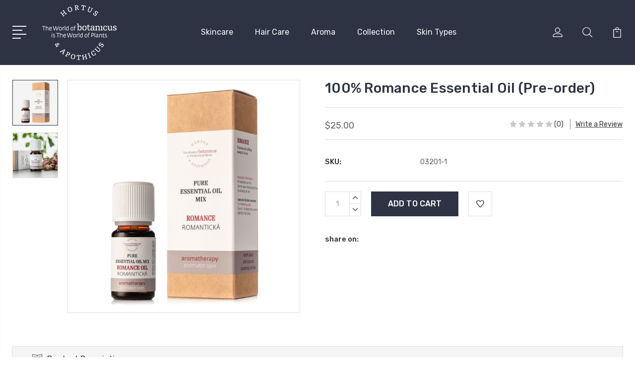

--- FILE ---
content_type: text/html; charset=UTF-8
request_url: https://botanicususa.com/100-romance-essential-oil-pre-order/
body_size: 14917
content:
<!DOCTYPE html>
<html class="no-js" lang="en">
    <head>
        <title>100% Romance Essential Oil</title>
        <link rel="dns-prefetch preconnect" href="https://cdn11.bigcommerce.com/s-wy24pmvooy" crossorigin><link rel="dns-prefetch preconnect" href="https://fonts.googleapis.com/" crossorigin><link rel="dns-prefetch preconnect" href="https://fonts.gstatic.com/" crossorigin>
        <meta property="product:price:amount" content="25" /><meta property="product:price:currency" content="USD" /><meta property="og:url" content="https://botanicususa.com/100-romance-essential-oil-pre-order/" /><meta property="og:site_name" content="Botanicus USA" /><meta name="keywords" content="100% Frankincense Essential Oil"><meta name="description" content="&lt;meta charset=&quot;utf-8&quot;&gt;&lt;meta charset=&quot;utf-8&quot;&gt;
&lt;div class=&quot;text&quot; itemprop=&quot;description&quot;&gt;
&lt;p&gt;&lt;strong&gt;100 % PURE AND NATURAL ESSENTIAL OIL&lt;/strong&gt;&lt;/p&gt;
&lt;p&gt;&lt;strong&gt;Important information&lt;/strong&gt;&lt;/p&gt;
&lt;p&gt;For external use only. Do not use undiluted essential oils directly on the skin.&lt;/p&gt;
&lt;p&gt;&lt;strong&gt;Uses and dilution amounts:&lt;/strong&gt;&lt;/p&gt;
&lt;p&gt;&lt;strong&gt;For refreshing baths&lt;/strong&gt;&lt;/p&gt;
&lt;p&gt;Pour 5–10 drops into a warm bath (50–100 liters).&lt;/p&gt;
&lt;p&gt;&lt;strong&gt;For Compresses                         &lt;/strong&gt;&lt;/p&gt;
&lt;p&gt;Hot and cold compresses help to ease the pain. Pour 5–10 drops into a bowl with 100–200 ml of warm or cold water. Before applying, do a skin sensitivity test of the solution on a forearm.&lt;/p&gt;
&lt;p&gt;&lt;strong&gt;For Vaporisation&lt;/strong&gt;&lt;/p&gt;
&lt;p&gt;Add 3–4 drops of essential oil to a bowl of the burner filled with water.&lt;/p&gt;
&lt;p&gt;&lt;strong&gt;INCI: Boswellia Carterii Gum Extract&lt;/strong&gt;&lt;/p&gt;
&lt;/div&gt;
&lt;div class=&quot;article_code&quot; itemprop=&quot;identifier&quot;&gt;&lt;/div&gt;"><link rel='canonical' href='https://botanicususa.com/100-romance-essential-oil-pre-order/' /><meta name='platform' content='bigcommerce.stencil' /><meta property="og:type" content="product" />
<meta property="og:title" content="100% Romance Essential Oil (Pre-order)" />
<meta property="og:description" content="&lt;meta charset=&quot;utf-8&quot;&gt;&lt;meta charset=&quot;utf-8&quot;&gt;
&lt;div class=&quot;text&quot; itemprop=&quot;description&quot;&gt;
&lt;p&gt;&lt;strong&gt;100 % PURE AND NATURAL ESSENTIAL OIL&lt;/strong&gt;&lt;/p&gt;
&lt;p&gt;&lt;strong&gt;Important information&lt;/strong&gt;&lt;/p&gt;
&lt;p&gt;For external use only. Do not use undiluted essential oils directly on the skin.&lt;/p&gt;
&lt;p&gt;&lt;strong&gt;Uses and dilution amounts:&lt;/strong&gt;&lt;/p&gt;
&lt;p&gt;&lt;strong&gt;For refreshing baths&lt;/strong&gt;&lt;/p&gt;
&lt;p&gt;Pour 5–10 drops into a warm bath (50–100 liters).&lt;/p&gt;
&lt;p&gt;&lt;strong&gt;For Compresses                         &lt;/strong&gt;&lt;/p&gt;
&lt;p&gt;Hot and cold compresses help to ease the pain. Pour 5–10 drops into a bowl with 100–200 ml of warm or cold water. Before applying, do a skin sensitivity test of the solution on a forearm.&lt;/p&gt;
&lt;p&gt;&lt;strong&gt;For Vaporisation&lt;/strong&gt;&lt;/p&gt;
&lt;p&gt;Add 3–4 drops of essential oil to a bowl of the burner filled with water.&lt;/p&gt;
&lt;p&gt;&lt;strong&gt;INCI: Boswellia Carterii Gum Extract&lt;/strong&gt;&lt;/p&gt;
&lt;/div&gt;
&lt;div class=&quot;article_code&quot; itemprop=&quot;identifier&quot;&gt;&lt;/div&gt;" />
<meta property="og:image" content="https://cdn11.bigcommerce.com/s-wy24pmvooy/products/432/images/1024/romance_2__77144.1637473629.386.513.jpg?c=1" />
<meta property="pinterest:richpins" content="disabled" />
        
         

        <link href="https://cdn11.bigcommerce.com/s-wy24pmvooy/product_images/favicon-botanicususa.png?t=1597341828" rel="shortcut icon">
        <meta name="viewport" content="width=device-width, initial-scale=1, maximum-scale=1">
        <meta name="facebook-domain-verification" content="5pfb0k2z634vuo5dbe2ioqslndp78x" />

        <script>
            document.documentElement.className = document.documentElement.className.replace('no-js', 'js');
        </script>

        <script>
            window.lazySizesConfig = window.lazySizesConfig || {};
            window.lazySizesConfig.loadMode = 1;
        </script>
        <script async src="https://cdn11.bigcommerce.com/s-wy24pmvooy/stencil/c35efce0-91b0-0139-aa32-32877b9d1141/e/02d364f0-91db-0139-eebf-4680591ce24d/dist/theme-bundle.head_async.js"></script>

        <link href="https://fonts.googleapis.com/css?family=Rubik:400,400i,300,300i,500,500i,700.700i,900,900i%7CRoboto:400,500,600,700,800,900%7CKarla:400%7CCaveat:400,700&display=swap" rel="stylesheet">
        <link data-stencil-stylesheet href="https://cdn11.bigcommerce.com/s-wy24pmvooy/stencil/c35efce0-91b0-0139-aa32-32877b9d1141/e/02d364f0-91db-0139-eebf-4680591ce24d/css/theme-55749e40-c8a6-013e-0512-2e29a921827e.css" rel="stylesheet">

        <!-- Start Tracking Code for analytics_facebook -->

<script>
!function(f,b,e,v,n,t,s){if(f.fbq)return;n=f.fbq=function(){n.callMethod?n.callMethod.apply(n,arguments):n.queue.push(arguments)};if(!f._fbq)f._fbq=n;n.push=n;n.loaded=!0;n.version='2.0';n.queue=[];t=b.createElement(e);t.async=!0;t.src=v;s=b.getElementsByTagName(e)[0];s.parentNode.insertBefore(t,s)}(window,document,'script','https://connect.facebook.net/en_US/fbevents.js');

fbq('set', 'autoConfig', 'false', '474587877201678');
fbq('dataProcessingOptions', ['LDU'], 0, 0);
fbq('init', '474587877201678', {"external_id":"94d18301-cf95-4abc-aa18-5e45ce751dce"});
fbq('set', 'agent', 'bigcommerce', '474587877201678');

function trackEvents() {
    var pathName = window.location.pathname;

    fbq('track', 'PageView', {}, "");

    // Search events start -- only fire if the shopper lands on the /search.php page
    if (pathName.indexOf('/search.php') === 0 && getUrlParameter('search_query')) {
        fbq('track', 'Search', {
            content_type: 'product_group',
            content_ids: [],
            search_string: getUrlParameter('search_query')
        });
    }
    // Search events end

    // Wishlist events start -- only fire if the shopper attempts to add an item to their wishlist
    if (pathName.indexOf('/wishlist.php') === 0 && getUrlParameter('added_product_id')) {
        fbq('track', 'AddToWishlist', {
            content_type: 'product_group',
            content_ids: []
        });
    }
    // Wishlist events end

    // Lead events start -- only fire if the shopper subscribes to newsletter
    if (pathName.indexOf('/subscribe.php') === 0 && getUrlParameter('result') === 'success') {
        fbq('track', 'Lead', {});
    }
    // Lead events end

    // Registration events start -- only fire if the shopper registers an account
    if (pathName.indexOf('/login.php') === 0 && getUrlParameter('action') === 'account_created') {
        fbq('track', 'CompleteRegistration', {}, "");
    }
    // Registration events end

    

    function getUrlParameter(name) {
        var cleanName = name.replace(/[\[]/, '\[').replace(/[\]]/, '\]');
        var regex = new RegExp('[\?&]' + cleanName + '=([^&#]*)');
        var results = regex.exec(window.location.search);
        return results === null ? '' : decodeURIComponent(results[1].replace(/\+/g, ' '));
    }
}

if (window.addEventListener) {
    window.addEventListener("load", trackEvents, false)
}
</script>
<noscript><img height="1" width="1" style="display:none" alt="null" src="https://www.facebook.com/tr?id=474587877201678&ev=PageView&noscript=1&a=plbigcommerce1.2&eid="/></noscript>

<!-- End Tracking Code for analytics_facebook -->

<!-- Start Tracking Code for analytics_siteverification -->

<meta name="facebook-domain-verification" content="5pfb0k2z634vuo5dbe2ioqslndp78x" />

<!-- End Tracking Code for analytics_siteverification -->


<script type="text/javascript" src="https://checkout-sdk.bigcommerce.com/v1/loader.js" defer></script>
<script src="https://www.google.com/recaptcha/api.js" async defer></script>
<script type="text/javascript">
var BCData = {"product_attributes":{"sku":"03201-1","upc":null,"mpn":null,"gtin":null,"weight":null,"base":true,"image":null,"price":{"without_tax":{"formatted":"$25.00","value":25,"currency":"USD"},"tax_label":"Tax","sale_price_without_tax":{"formatted":"$25.00","value":25,"currency":"USD"}},"out_of_stock_behavior":"label_option","out_of_stock_message":"Out of stock","available_modifier_values":[],"in_stock_attributes":[],"stock":null,"instock":true,"stock_message":null,"purchasable":true,"purchasing_message":null,"call_for_price_message":null}};
</script>

<script nonce="">
(function () {
    var xmlHttp = new XMLHttpRequest();

    xmlHttp.open('POST', 'https://bes.gcp.data.bigcommerce.com/nobot');
    xmlHttp.setRequestHeader('Content-Type', 'application/json');
    xmlHttp.send('{"store_id":"1001303949","timezone_offset":"-4.0","timestamp":"2026-01-24T17:52:06.08186900Z","visit_id":"cb6a8e16-43bd-4487-9487-cb5b46c5b8d5","channel_id":1}');
})();
</script>


        
        
        
        
        
        
        

    </head>
    <body class="type-product">
        <svg data-src="https://cdn11.bigcommerce.com/s-wy24pmvooy/stencil/c35efce0-91b0-0139-aa32-32877b9d1141/e/02d364f0-91db-0139-eebf-4680591ce24d/img/icon-sprite.svg" class="icons-svg-sprite"></svg>
        <header class="header" sticky="true" role="banner">
  <div class="header-main">
  <div class="container">
    <div class="header-inner">
      <div class="header-left">
        <div class="desktop_mobile_menu">
          <a class="control-otherlinks" href="javascript:void(0);" onclick="">
            <span class="otherlinks-line-1"></span>
            <span class="otherlinks-line-2"></span>
            <span class="otherlinks-line-3"></span>
            <span class="otherlinks-line-4"></span>
          </a>
        </div>
        <div class="logo-block">
              <div class="header-logo header-logo--center">
                  <a href="https://botanicususa.com/">
            <img class="header-logo-image-unknown-size" src="https://cdn11.bigcommerce.com/s-wy24pmvooy/images/stencil/original/white_botanicus_logo_150px_1598986706__09853.original.png" alt="Botanicus USA" title="Botanicus USA">
</a>
              </div>
        </div>
      </div>

      <div class="header-center">
        <div class="navigation-menu" data-menu>
            <nav class="navPages">
  <ul class="navPages-list sf-menu" data-speed="0.8">

        <li class="">
                  <li class="navPages-item">
                    <!-- SECOND LEVEL STARTS -->
<a class="navPages-action" href="https://botanicususa.com/skincare/">
  <span class="nav-arrow"><svg class=""><use xlink:href="#icon-m-right"></use></svg></span>Skincare</a>
<!-- SECOND LEVEL ENDS -->
                  </li>
                  <li class="navPages-item">
                    <!-- SECOND LEVEL STARTS -->
<a class="navPages-action" href="https://botanicususa.com/hair-care/">
  <span class="nav-arrow"><svg class=""><use xlink:href="#icon-m-right"></use></svg></span>Hair Care</a>
<!-- SECOND LEVEL ENDS -->
                  </li>
                  <li class="navPages-item">
                    <!-- SECOND LEVEL STARTS -->
<a class="navPages-action" href="https://botanicususa.com/aroma/">
  <span class="nav-arrow"><svg class=""><use xlink:href="#icon-m-right"></use></svg></span>Aroma</a>
<!-- SECOND LEVEL ENDS -->
                  </li>
                  <li class="navPages-item">
                    <!-- SECOND LEVEL STARTS -->
<a class="navPages-action" href="https://botanicususa.com/collection1/">
  <span class="nav-arrow"><svg class=""><use xlink:href="#icon-m-right"></use></svg></span>Collection</a>
<!-- SECOND LEVEL ENDS -->
                  </li>
                  <li class="navPages-item">
                    <!-- SECOND LEVEL STARTS -->
<a class="navPages-action" href="https://botanicususa.com/skin-type/">
  <span class="nav-arrow"><svg class=""><use xlink:href="#icon-m-right"></use></svg></span>Skin Types</a>
<!-- SECOND LEVEL ENDS -->
                  </li>
        </li>



  </ul>
</nav>
        </div>
      </div>

      <div class="header-right">
          <nav class="navUser">
    <ul class="navUser-section navUser-section--alt account-section sf-menu">
      <li class="navUser-item navUser-item--account">
    <a class="navUser-action needsclick" href="/account.php">
      <svg><use xlink:href="#icon-user"></use></svg>
      <!-- <span>Account</span> -->
    </a>
    <ul class="navUser-section-sub section-sub-right">
        <li class="navUser-item">
          <a class="navUser-action needsclick" href="/login.php">
            <svg><use xlink:href="#icon-signout"></use></svg><span>Sign in</span>
          </a>
        </li>
        <li class="navUser-item">
          <a class="navUser-action needsclick" href="/login.php?action=create_account">
            <svg><use xlink:href="#icon-register"></use></svg><span>Register</span>
          </a>
        </li>
          <li class="navUser-item">
              <a class="navUser-action needsclick" href="/giftcertificates.php">
              <svg><use xlink:href="#icon-gift-certificate"></use></svg><span>Gift Certificates</span>
              </a>
          </li>
        <li class="navUser-item navUser-item-wishlist">
            <a class="navUser-action needsclick" href="/wishlist.php">
              <svg><use xlink:href="#icon-wishlist"></use></svg><span>wishlist</span>
            </a>
        </li>


    </ul>
</li>


      <li class="navUser-item navUser-search">
          <a class="navUser-action navUser-action--quickSearch" href="javascript:void(0);" data-search="quickSearch" aria-controls="quickSearch" aria-expanded="false"><svg class="search-icon"><use xlink:href="#icon-search"></use></svg> <svg class="search-close"><use xlink:href="#icon-close"></use></svg></a>
      </li>


      <li class="navUser-item navUser-item--cart">
          <a  class="navUser-action"
              data-cart-preview
              data-dropdown="cart-preview-dropdown"
              data-options="align:right"
              href="/cart.php">
              <span class="navUser-item-cartLabel">
                <svg><use xlink:href="#icon-cart"></use></svg>
              </span> <span class="countPill cart-quantity"></span>
          </a>
          <div class="dropdown-menu" id="cart-preview-dropdown" data-dropdown-content aria-hidden="true"></div>
      </li>
    </ul>

</nav>

<div class="dropdown dropdown--quickSearch" id="quickSearch" aria-hidden="true" tabindex="-1" data-prevent-quick-search-close>
    <form class="form" action="/search.php"  id="headerQuickSearchForm">
    <fieldset class="form-fieldset">
        <div class="form-field">
            <label class="is-srOnly" for="search_query">Search</label>
            <input class="form-input" data-search-quick name="search_query" id="search_query" data-error-message="Search field cannot be empty." placeholder="Search the store" autocomplete="off">
            <span class="search-icon-main" onclick="document.getElementById('headerQuickSearchForm').submit();"><svg class="search-icon"><use xlink:href="#icon-search"></use></svg></span>
        </div>
    </fieldset>
</form>
<section class="quickSearchResults" data-bind="html: results"></section>
</div>

<div id="headerSidebar" class="header-side-bar">
<div class="header-side-bar-inn">
  <div class="close">
    <a class="close-icon" href="javascript:void(0);"><svg><use xlink:href="#icon-close"></use></svg></a>
  </div>
  <div class="category headerSidebar-block">
    <h5 class="sidebarBlock-heading">Categories</h5>
    <ul class="navList navList-treeview">
            <li class="navPages-item">
              <!-- SECOND LEVEL STARTS -->
<a class="navPages-action" href="https://botanicususa.com/skincare/">
  <span class="nav-arrow"><svg class=""><use xlink:href="#icon-m-right"></use></svg></span>Skincare</a>
<!-- SECOND LEVEL ENDS -->
            </li>
            <li class="navPages-item">
              <!-- SECOND LEVEL STARTS -->
<a class="navPages-action" href="https://botanicususa.com/hair-care/">
  <span class="nav-arrow"><svg class=""><use xlink:href="#icon-m-right"></use></svg></span>Hair Care</a>
<!-- SECOND LEVEL ENDS -->
            </li>
            <li class="navPages-item">
              <!-- SECOND LEVEL STARTS -->
<a class="navPages-action" href="https://botanicususa.com/aroma/">
  <span class="nav-arrow"><svg class=""><use xlink:href="#icon-m-right"></use></svg></span>Aroma</a>
<!-- SECOND LEVEL ENDS -->
            </li>
            <li class="navPages-item">
              <!-- SECOND LEVEL STARTS -->
<a class="navPages-action" href="https://botanicususa.com/collection1/">
  <span class="nav-arrow"><svg class=""><use xlink:href="#icon-m-right"></use></svg></span>Collection</a>
<!-- SECOND LEVEL ENDS -->
            </li>
            <li class="navPages-item">
              <!-- SECOND LEVEL STARTS -->
<a class="navPages-action" href="https://botanicususa.com/skin-type/">
  <span class="nav-arrow"><svg class=""><use xlink:href="#icon-m-right"></use></svg></span>Skin Types</a>
<!-- SECOND LEVEL ENDS -->
            </li>
    </ul>
  </div>
  <div class="webpages headerSidebar-block">
    <h5 class="sidebarBlock-heading">Quick Links</h5>
    <ul class="navList navList-treeview">
           <li class="navPages-item navPages-item-page">
             <!-- SECOND LEVEL STARTS -->
<a class="navPages-action" href="https://botanicususa.com/pre-order-policy/">
  <span class="nav-arrow"><svg class=""><use xlink:href="#icon-m-right"></use></svg></span>Pre-Order Policy</a>
<!-- SECOND LEVEL ENDS -->
           </li>
           <li class="navPages-item navPages-item-page">
             <!-- SECOND LEVEL STARTS -->
<a class="navPages-action" href="https://botanicususa.com/privacy-policy/">
  <span class="nav-arrow"><svg class=""><use xlink:href="#icon-m-right"></use></svg></span>Privacy Policy </a>
<!-- SECOND LEVEL ENDS -->
           </li>
           <li class="navPages-item navPages-item-page">
             <!-- SECOND LEVEL STARTS -->
<a class="navPages-action" href="https://botanicususa.com/shipping-returns/">
  <span class="nav-arrow"><svg class=""><use xlink:href="#icon-m-right"></use></svg></span>Shipping &amp; Returns</a>
<!-- SECOND LEVEL ENDS -->
           </li>
           <li class="navPages-item navPages-item-page">
             <!-- SECOND LEVEL STARTS -->
<a class="navPages-action" href="https://botanicususa.com/terms-of-service/">
  <span class="nav-arrow"><svg class=""><use xlink:href="#icon-m-right"></use></svg></span>Terms of Service</a>
<!-- SECOND LEVEL ENDS -->
           </li>
    </ul>
  </div>
</div>

</div>
      </div>
    </div>
  </div>
</div>
  <div class="mobile-search">
    <div class="container">
      <form class="form" action="/search.php"  id="mobileQuickSearchForm">
    <fieldset class="form-fieldset">
        <div class="form-field">
            <label class="is-srOnly" for="search_query">Search</label>
            <input class="form-input" data-search-quick name="search_query" id="search_query" data-error-message="Search field cannot be empty." placeholder="Search the store" autocomplete="off">
            <span class="search-icon-main" onclick="document.getElementById('mobileQuickSearchForm').submit();"><svg class="search-icon"><use xlink:href="#icon-search"></use></svg></span>
        </div>
    </fieldset>
</form>
<section class="quickSearchResults" data-bind="html: results"></section>
    </div>
  </div>
</header>
<div data-content-region="header_bottom--global"></div>
<div data-content-region="header_bottom"></div>
        <div class="body" data-currency-code="USD">
     
    <div class="container">
            <ul class="breadcrumbs" itemscope itemtype="http://schema.org/BreadcrumbList">
</ul>


    <div itemscope itemtype="http://schema.org/Product">
        <div class="productView" >


    <section class="productView-images" data-image-gallery style="position: relative;">


      <div class="productView-image-main "  >
             <figure class="productView-image"
                     data-image-gallery-main
                     data-zoom-image="https://cdn11.bigcommerce.com/s-wy24pmvooy/images/stencil/1280x1280/products/432/1023/romance_1___19103.1637473629.jpg?c=1"
                     >
                     <div class="productView-img-container">
                        <a class="fancythumb-img" href="https://cdn11.bigcommerce.com/s-wy24pmvooy/images/stencil/1280x1280/products/432/1023/romance_1___19103.1637473629.jpg?c=1"
                            target="_blank" itemprop="image">   

                        <!-- <img class="productView-image--default-custom lazyload" data-sizes="auto" src="https://cdn11.bigcommerce.com/s-wy24pmvooy/stencil/c35efce0-91b0-0139-aa32-32877b9d1141/e/02d364f0-91db-0139-eebf-4680591ce24d/img/loading.svg" data-src="https://cdn11.bigcommerce.com/s-wy24pmvooy/images/stencil/558x558/products/432/1023/romance_1___19103.1637473629.jpg?c=1"
                            alt="100% Romance Essential Oil (Pre-order)" title="100% Romance Essential Oil (Pre-order)" data-main-image> -->

                                <img src="https://cdn11.bigcommerce.com/s-wy24pmvooy/images/stencil/558x558/products/432/1023/romance_1___19103.1637473629.jpg?c=1" alt="100% Romance Essential Oil (Pre-order)" title="100% Romance Essential Oil (Pre-order)" data-sizes="auto"
        srcset="https://cdn11.bigcommerce.com/s-wy24pmvooy/images/stencil/80w/products/432/1023/romance_1___19103.1637473629.jpg?c=1"
    data-srcset="https://cdn11.bigcommerce.com/s-wy24pmvooy/images/stencil/80w/products/432/1023/romance_1___19103.1637473629.jpg?c=1 80w, https://cdn11.bigcommerce.com/s-wy24pmvooy/images/stencil/160w/products/432/1023/romance_1___19103.1637473629.jpg?c=1 160w, https://cdn11.bigcommerce.com/s-wy24pmvooy/images/stencil/320w/products/432/1023/romance_1___19103.1637473629.jpg?c=1 320w, https://cdn11.bigcommerce.com/s-wy24pmvooy/images/stencil/640w/products/432/1023/romance_1___19103.1637473629.jpg?c=1 640w, https://cdn11.bigcommerce.com/s-wy24pmvooy/images/stencil/960w/products/432/1023/romance_1___19103.1637473629.jpg?c=1 960w, https://cdn11.bigcommerce.com/s-wy24pmvooy/images/stencil/1280w/products/432/1023/romance_1___19103.1637473629.jpg?c=1 1280w, https://cdn11.bigcommerce.com/s-wy24pmvooy/images/stencil/1920w/products/432/1023/romance_1___19103.1637473629.jpg?c=1 1920w, https://cdn11.bigcommerce.com/s-wy24pmvooy/images/stencil/2560w/products/432/1023/romance_1___19103.1637473629.jpg?c=1 2560w"
    
    class="lazyload productView-image--default-custom"
    
    data-main-image />                            
                            </a>
                      </div>
             </figure>

                  </div>

        <a
            rel="gallery"
            data-fancybox="gallery1"
            style="display:none;"
            data-caption="100% Romance Essential Oil (Pre-order)"
            class="hiddengallery fancybox-hidden-img currentGalleryImage"
            href="https://cdn11.bigcommerce.com/s-wy24pmvooy/images/stencil/original/products/432/1023/romance_1___19103.1637473629.jpg" rel="nofollow">
        </a>
        <a
            rel="gallery"
            data-fancybox="gallery1"
            style="display:none;"
            data-caption="100% Romance Essential Oil (Pre-order)"
            class="hiddengallery fancybox-hidden-img "
            href="https://cdn11.bigcommerce.com/s-wy24pmvooy/images/stencil/original/products/432/1024/romance_2__77144.1637473629.jpg" rel="nofollow">
        </a>

        <ul class="productView-thumbnails ">
                <li class="" data-thumb-zoom-image="https://cdn11.bigcommerce.com/s-wy24pmvooy/images/stencil/1280x1280/products/432/1023/romance_1___19103.1637473629.jpg?c=1?imbypass=on">
                    <a class="productView-thumbnail-link is-active is-main"
                        href=""
                        data-image-gallery-item
                        data-image-gallery-new-image-url="https://cdn11.bigcommerce.com/s-wy24pmvooy/images/stencil/558x558/products/432/1023/romance_1___19103.1637473629.jpg?c=1"
                        data-image-gallery-new-image-srcset="https://cdn11.bigcommerce.com/s-wy24pmvooy/images/stencil/80w/products/432/1023/romance_1___19103.1637473629.jpg?c=1 80w, https://cdn11.bigcommerce.com/s-wy24pmvooy/images/stencil/160w/products/432/1023/romance_1___19103.1637473629.jpg?c=1 160w, https://cdn11.bigcommerce.com/s-wy24pmvooy/images/stencil/320w/products/432/1023/romance_1___19103.1637473629.jpg?c=1 320w, https://cdn11.bigcommerce.com/s-wy24pmvooy/images/stencil/640w/products/432/1023/romance_1___19103.1637473629.jpg?c=1 640w, https://cdn11.bigcommerce.com/s-wy24pmvooy/images/stencil/960w/products/432/1023/romance_1___19103.1637473629.jpg?c=1 960w, https://cdn11.bigcommerce.com/s-wy24pmvooy/images/stencil/1280w/products/432/1023/romance_1___19103.1637473629.jpg?c=1 1280w, https://cdn11.bigcommerce.com/s-wy24pmvooy/images/stencil/1920w/products/432/1023/romance_1___19103.1637473629.jpg?c=1 1920w, https://cdn11.bigcommerce.com/s-wy24pmvooy/images/stencil/2560w/products/432/1023/romance_1___19103.1637473629.jpg?c=1 2560w"
                        data-image-gallery-zoom-image-url="https://cdn11.bigcommerce.com/s-wy24pmvooy/images/stencil/1280x1280/products/432/1023/romance_1___19103.1637473629.jpg?c=1"
                        data-link="https://cdn11.bigcommerce.com/s-wy24pmvooy/images/stencil/original/products/432/1023/romance_1___19103.1637473629.jpg"
                    >
                        <img src="https://cdn11.bigcommerce.com/s-wy24pmvooy/images/stencil/90x90/products/432/1023/romance_1___19103.1637473629.jpg?c=1" alt="100% Romance Essential Oil (Pre-order)" title="100% Romance Essential Oil (Pre-order)" data-sizes="auto"
        srcset="https://cdn11.bigcommerce.com/s-wy24pmvooy/images/stencil/80w/products/432/1023/romance_1___19103.1637473629.jpg?c=1"
    data-srcset="https://cdn11.bigcommerce.com/s-wy24pmvooy/images/stencil/80w/products/432/1023/romance_1___19103.1637473629.jpg?c=1 80w, https://cdn11.bigcommerce.com/s-wy24pmvooy/images/stencil/160w/products/432/1023/romance_1___19103.1637473629.jpg?c=1 160w, https://cdn11.bigcommerce.com/s-wy24pmvooy/images/stencil/320w/products/432/1023/romance_1___19103.1637473629.jpg?c=1 320w, https://cdn11.bigcommerce.com/s-wy24pmvooy/images/stencil/640w/products/432/1023/romance_1___19103.1637473629.jpg?c=1 640w, https://cdn11.bigcommerce.com/s-wy24pmvooy/images/stencil/960w/products/432/1023/romance_1___19103.1637473629.jpg?c=1 960w, https://cdn11.bigcommerce.com/s-wy24pmvooy/images/stencil/1280w/products/432/1023/romance_1___19103.1637473629.jpg?c=1 1280w, https://cdn11.bigcommerce.com/s-wy24pmvooy/images/stencil/1920w/products/432/1023/romance_1___19103.1637473629.jpg?c=1 1920w, https://cdn11.bigcommerce.com/s-wy24pmvooy/images/stencil/2560w/products/432/1023/romance_1___19103.1637473629.jpg?c=1 2560w"
    
    class="lazyload"
    
     />                    </a>
                </li>
                <li class="" data-thumb-zoom-image="https://cdn11.bigcommerce.com/s-wy24pmvooy/images/stencil/1280x1280/products/432/1024/romance_2__77144.1637473629.jpg?c=1?imbypass=on">
                    <a class="productView-thumbnail-link "
                        href=""
                        data-image-gallery-item
                        data-image-gallery-new-image-url="https://cdn11.bigcommerce.com/s-wy24pmvooy/images/stencil/558x558/products/432/1024/romance_2__77144.1637473629.jpg?c=1"
                        data-image-gallery-new-image-srcset="https://cdn11.bigcommerce.com/s-wy24pmvooy/images/stencil/80w/products/432/1024/romance_2__77144.1637473629.jpg?c=1 80w, https://cdn11.bigcommerce.com/s-wy24pmvooy/images/stencil/160w/products/432/1024/romance_2__77144.1637473629.jpg?c=1 160w, https://cdn11.bigcommerce.com/s-wy24pmvooy/images/stencil/320w/products/432/1024/romance_2__77144.1637473629.jpg?c=1 320w, https://cdn11.bigcommerce.com/s-wy24pmvooy/images/stencil/640w/products/432/1024/romance_2__77144.1637473629.jpg?c=1 640w, https://cdn11.bigcommerce.com/s-wy24pmvooy/images/stencil/960w/products/432/1024/romance_2__77144.1637473629.jpg?c=1 960w, https://cdn11.bigcommerce.com/s-wy24pmvooy/images/stencil/1280w/products/432/1024/romance_2__77144.1637473629.jpg?c=1 1280w, https://cdn11.bigcommerce.com/s-wy24pmvooy/images/stencil/1920w/products/432/1024/romance_2__77144.1637473629.jpg?c=1 1920w, https://cdn11.bigcommerce.com/s-wy24pmvooy/images/stencil/2560w/products/432/1024/romance_2__77144.1637473629.jpg?c=1 2560w"
                        data-image-gallery-zoom-image-url="https://cdn11.bigcommerce.com/s-wy24pmvooy/images/stencil/1280x1280/products/432/1024/romance_2__77144.1637473629.jpg?c=1"
                        data-link="https://cdn11.bigcommerce.com/s-wy24pmvooy/images/stencil/original/products/432/1024/romance_2__77144.1637473629.jpg"
                    >
                        <img src="https://cdn11.bigcommerce.com/s-wy24pmvooy/images/stencil/90x90/products/432/1024/romance_2__77144.1637473629.jpg?c=1" alt="100% Romance Essential Oil (Pre-order)" title="100% Romance Essential Oil (Pre-order)" data-sizes="auto"
        srcset="https://cdn11.bigcommerce.com/s-wy24pmvooy/images/stencil/80w/products/432/1024/romance_2__77144.1637473629.jpg?c=1"
    data-srcset="https://cdn11.bigcommerce.com/s-wy24pmvooy/images/stencil/80w/products/432/1024/romance_2__77144.1637473629.jpg?c=1 80w, https://cdn11.bigcommerce.com/s-wy24pmvooy/images/stencil/160w/products/432/1024/romance_2__77144.1637473629.jpg?c=1 160w, https://cdn11.bigcommerce.com/s-wy24pmvooy/images/stencil/320w/products/432/1024/romance_2__77144.1637473629.jpg?c=1 320w, https://cdn11.bigcommerce.com/s-wy24pmvooy/images/stencil/640w/products/432/1024/romance_2__77144.1637473629.jpg?c=1 640w, https://cdn11.bigcommerce.com/s-wy24pmvooy/images/stencil/960w/products/432/1024/romance_2__77144.1637473629.jpg?c=1 960w, https://cdn11.bigcommerce.com/s-wy24pmvooy/images/stencil/1280w/products/432/1024/romance_2__77144.1637473629.jpg?c=1 1280w, https://cdn11.bigcommerce.com/s-wy24pmvooy/images/stencil/1920w/products/432/1024/romance_2__77144.1637473629.jpg?c=1 1920w, https://cdn11.bigcommerce.com/s-wy24pmvooy/images/stencil/2560w/products/432/1024/romance_2__77144.1637473629.jpg?c=1 2560w"
    
    class="lazyload"
    
     />                    </a>
                </li>
        </ul>
    </section>

    <section class="productView-details">
        <div class="productView-product">
            <h1 class="productView-title" itemprop="name">100% Romance Essential Oil (Pre-order)</h1>
            <div data-content-region="product_below_price"></div>
            <div class="price-block">
              <div class="productView-price ">
                      
        <div class="price-section price-section--withoutTax rrp-price--withoutTax" style="display: none;">
            MSRP:
            <span data-product-rrp-price-without-tax class="price price--rrp">
                
            </span>
        </div>
        <div class="price-section price-section--withoutTax non-sale-price--withoutTax" style="display: none;">
            Was:
            <span data-product-non-sale-price-without-tax class="price price--non-sale">
                
            </span>
        </div>
        <div class="price-section price-section--withoutTax" itemprop="offers" itemscope itemtype="http://schema.org/Offer">
            <span class="price-label" >
                
            </span>
            <span class="price-now-label" style="display: none;">
                Now:
            </span>
            <span data-product-price-without-tax class="price price--withoutTax">$25.00</span>
                <meta itemprop="availability" itemtype="http://schema.org/ItemAvailability"
                    content="http://schema.org/InStock">
                <meta itemprop="itemCondition" itemtype="http://schema.org/OfferItemCondition" content="http://schema.org/Condition">
                <div itemprop="priceSpecification" itemscope itemtype="http://schema.org/PriceSpecification">
                    <meta itemprop="price" content="25">
                    <meta itemprop="priceCurrency" content="USD">
                    <meta itemprop="valueAddedTaxIncluded" content="false">
                </div>
        </div>
         <div class="price-section price-section--saving price" style="display: none;">
                <span class="price">(You save</span>
                <span data-product-price-saved class="price price--saving"></span>
                <span class="price">)</span>
         </div>
              </div>

              <div class="price-block-left">
                
                <div class="productView-rating">
                                <span class="icon icon--ratingEmpty">
            <svg>
                <use xlink:href="#icon-star" />
            </svg>
        </span>
        <span class="icon icon--ratingEmpty">
            <svg>
                <use xlink:href="#icon-star" />
            </svg>
        </span>
        <span class="icon icon--ratingEmpty">
            <svg>
                <use xlink:href="#icon-star" />
            </svg>
        </span>
        <span class="icon icon--ratingEmpty">
            <svg>
                <use xlink:href="#icon-star" />
            </svg>
        </span>
        <span class="icon icon--ratingEmpty">
            <svg>
                <use xlink:href="#icon-star" />
            </svg>
        </span>
                        <span class="productView-reviewLink">
                                (0)
                        </span>
                        <span class="productView-reviewLink">
                            <a href="https://botanicususa.com/100-romance-essential-oil-pre-order/"
                               data-reveal-id="modal-review-form">
                               Write a Review
                            </a>
                        </span>
                        <div id="modal-review-form" class="modal" data-reveal>
    
    
    
    
    <div class="modal-header">
        <h2 class="modal-header-title">Write a Review</h2>
        <a href="#" class="modal-close" aria-label="Close" role="button">
            <span aria-hidden="true">&#215;</span>
        </a>
    </div>
    <div class="modal-body">
        <div class="writeReview-productDetails">
            <div class="writeReview-productImage-container">
                    <img src="https://cdn11.bigcommerce.com/s-wy24pmvooy/images/stencil/558x558/products/432/1023/romance_1___19103.1637473629.jpg?c=1" alt="100% Romance Essential Oil (Pre-order)" title="100% Romance Essential Oil (Pre-order)" data-sizes="auto"
        srcset="https://cdn11.bigcommerce.com/s-wy24pmvooy/images/stencil/80w/products/432/1023/romance_1___19103.1637473629.jpg?c=1"
    data-srcset="https://cdn11.bigcommerce.com/s-wy24pmvooy/images/stencil/80w/products/432/1023/romance_1___19103.1637473629.jpg?c=1 80w, https://cdn11.bigcommerce.com/s-wy24pmvooy/images/stencil/160w/products/432/1023/romance_1___19103.1637473629.jpg?c=1 160w, https://cdn11.bigcommerce.com/s-wy24pmvooy/images/stencil/320w/products/432/1023/romance_1___19103.1637473629.jpg?c=1 320w, https://cdn11.bigcommerce.com/s-wy24pmvooy/images/stencil/640w/products/432/1023/romance_1___19103.1637473629.jpg?c=1 640w, https://cdn11.bigcommerce.com/s-wy24pmvooy/images/stencil/960w/products/432/1023/romance_1___19103.1637473629.jpg?c=1 960w, https://cdn11.bigcommerce.com/s-wy24pmvooy/images/stencil/1280w/products/432/1023/romance_1___19103.1637473629.jpg?c=1 1280w, https://cdn11.bigcommerce.com/s-wy24pmvooy/images/stencil/1920w/products/432/1023/romance_1___19103.1637473629.jpg?c=1 1920w, https://cdn11.bigcommerce.com/s-wy24pmvooy/images/stencil/2560w/products/432/1023/romance_1___19103.1637473629.jpg?c=1 2560w"
    
    class="lazyload"
    
     />            </div>
            <h6 class="product-brand"></h6>
            <h5 class="product-title">100% Romance Essential Oil (Pre-order)</h5>
        </div>
        <form class="form writeReview-form" action="/postreview.php" method="post">
            <fieldset class="form-fieldset">
                <div class="form-field">
                    <label class="form-label" for="rating-rate">Rating
                        <small>*</small>
                    </label>
                    <!-- Stars -->
                    <!-- TODO: Review Stars need to be componentised, both for display and input -->
                    <select id="rating-rate" class="form-select" name="revrating">
                        <option value="">Select Rating</option>
                                <option value="1">1 star (worst)</option>
                                <option value="2">2 stars</option>
                                <option value="3">3 stars (average)</option>
                                <option value="4">4 stars</option>
                                <option value="5">5 stars (best)</option>
                    </select>
                </div>

                <!-- Name -->
                    <div class="form-field" id="revfromname" data-validation="" >
    <label class="form-label" for="revfromname_input">Name
        
    </label>
    <input type="text" id="revfromname_input" data-label="Name" name="revfromname"   class="form-input" aria-required="" >
</div>

                    <!-- Email -->
                        <div class="form-field" id="email" data-validation="" >
    <label class="form-label" for="email_input">Email
        <small>*</small>
    </label>
    <input type="text" id="email_input" data-label="Email" name="email"   class="form-input" aria-required="false" >
</div>

                <!-- Review Subject -->
                <div class="form-field" id="revtitle" data-validation="" >
    <label class="form-label" for="revtitle_input">Review Subject
        <small>*</small>
    </label>
    <input type="text" id="revtitle_input" data-label="Review Subject" name="revtitle"   class="form-input" aria-required="true" >
</div>

                <!-- Comments -->
                <div class="form-field" id="revtext" data-validation="">
    <label class="form-label" for="revtext_input">Comments
            <small>*</small>
    </label>
    <textarea name="revtext" id="revtext_input" data-label="Comments" rows="" aria-required="true" class="form-input" ></textarea>
</div>

                <div class="g-recaptcha" data-sitekey="6LcjX0sbAAAAACp92-MNpx66FT4pbIWh-FTDmkkz"></div><br/>

                <div class="form-field">
                    <input type="submit" class="button button--primary"
                           value="Submit Review">
                </div>
                <input type="hidden" name="product_id" value="432">
                <input type="hidden" name="action" value="post_review">
                
            </fieldset>
        </form>
    </div>
</div>
                </div>
              </div>
            </div>

            
            <dl class="productView-info">
                <dt class="productView-info-name sku-label">SKU:</dt>
                <dd class="productView-info-value" data-product-sku itemprop="sku">03201-1</dd>
                    
                    

                    <div class="productView-info-bulkPricing">
                                            </div>

            </dl>
        </div>
    </section>

    <section class="productView-details">
        <div class="productView-options">
            <form class="form" method="post" action="https://botanicususa.com/cart.php" enctype="multipart/form-data"
                  data-cart-item-add>
                <input type="hidden" name="action" value="add">
                <input type="hidden" name="product_id" value="432"/>
                <div data-product-option-change style="display:none;">
                </div>
                <div class="form-field form-field--stock u-hiddenVisually">
                    <label class="form-label form-label--alternate">
                        Current Stock:
                        <span data-product-stock></span>
                    </label>
                </div>
                
                        <div class="form-field form-field--increments">
            <div class="form-increment" data-quantity-change>
                <input class="form-input form-input--incrementTotal"
                       id="qty[]"
                       name="qty[]"
                       type="tel"
                       value="1"
                       data-quantity-min="0"
                       data-quantity-max="0"
                       min="1"
                       pattern="[0-9]*"
                       aria-live="polite">
                <button class="button button--icon" data-action="inc">
                    <span class="is-srOnly">Increase Quantity:</span>
                    <i class="icon" aria-hidden="true">
                        <svg>
                            <use xlink:href="#icon-keyboard-arrow-up"/>
                        </svg>
                    </i>
                </button>
                <button class="button button--icon" data-action="dec">
                    <span class="is-srOnly">Decrease Quantity:</span>
                    <i class="icon" aria-hidden="true">
                        <svg>
                            <use xlink:href="#icon-keyboard-arrow-down"/>
                        </svg>
                    </i>
                </button>
            </div>
    </div>

<div class="alertBox productAttributes-message" style="display:none">
    <div class="alertBox-column alertBox-icon">
        <icon glyph="ic-success" class="icon" aria-hidden="true"><svg xmlns="http://www.w3.org/2000/svg" width="24" height="24" viewBox="0 0 24 24"><path d="M12 2C6.48 2 2 6.48 2 12s4.48 10 10 10 10-4.48 10-10S17.52 2 12 2zm1 15h-2v-2h2v2zm0-4h-2V7h2v6z"></path></svg></icon>
    </div>
    <p class="alertBox-column alertBox-message"></p>
</div>
    <div class="form-action">
        <input id="form-action-addToCart" data-wait-message="Add to Cart" class="button button--primary" type="submit"
            value="Add to Cart">
    </div>

                  <div class="productView-compare">
                      <button class="button compare" type="button"   onclick="location.href='/login.php';" name="button">
                        <i class="icon">
                          <svg>
                            <use xlink:href="#icon-wishlist"/>
                          </svg>
                        </i>
                    </button>
                  </div>
            </form>
              <div id="WishlistModal" class="modal" data-reveal>
                  <div class="modal-header">
                      <h2 class="modal-header-title">Add to Wishlist</h2>
                      <a href="#" class="modal-close" aria-label="Close"><span aria-hidden="true">&#215;</span></a>
                  </div>
                  <div class="wishlist wishlist-popup modal-body">
  <form class="form form-wishlist form-action" method="post" id="ProductWishlist" action="/wishlist.php?action=add&amp;product_id=432" data-wishlist-add>
      <div class="form-action">

          <input type="hidden" name="variation_id" value="">
           <div id="drop1" data-dropdown-content>
               <div style="padding: 5px;" class="wishlist_dropdownbox">
                   <p>Please create a new Wishlist</p>
                   <div class="wishlist-popup-btn">

                   </div>
               </div>
           </div>
      </div>
  </form>
</div>
              </div>
            <div class="share-block">
              <label class="form-label--alternate" for="">share on:</label> 
            </div>
        </div>

    </section>

      <article class="productView-description" itemprop="description">
        <div class="productView-description-inn">
          <section class="toggle">
  <h4 class="toggle-title">
      <a href="#tab-description" class="toggleLink is-open" data-collapsible>
        <svg class="icon--name"><use xlink:href="#icon-product-description"></use></svg>
        <span>Product Description</span>
        <svg class="toggle-down-arrow"><use xlink:href="#icon-keyboard-arrow-down"></use></svg>
      </a>
  </h4>
  <div class="toggle-content is-open" id="tab-description">
    <div class="text"> <p><strong>100 % PURE AND NATURAL ESSENTIAL OIL</strong></p> <p><strong>Important information</strong></p> <p>For external use only. Do not use undiluted essential oils directly on the skin.</p> <p><strong>Uses and dilution amounts:</strong></p> <p><strong>For refreshing baths</strong></p> <p>Pour 5&ndash;10 drops into a warm bath (50&ndash;100 liters).</p> <p><strong>For Compresses&nbsp;&nbsp;&nbsp;&nbsp;&nbsp;&nbsp;&nbsp;&nbsp;&nbsp;&nbsp;&nbsp;&nbsp;&nbsp;&nbsp;&nbsp;&nbsp;&nbsp;&nbsp;&nbsp;&nbsp;&nbsp;&nbsp;&nbsp;&nbsp;&nbsp;</strong></p> <p>Hot and cold compresses help to ease the pain. Pour 5&ndash;10 drops into a bowl with 100&ndash;200 ml of warm or cold water. Before applying, do a skin sensitivity test of the solution on a forearm.</p> <p><strong>For Vaporisation</strong></p> <p>Add 3&ndash;4 drops of essential oil to a bowl of the burner filled with water.</p> <p><strong>INCI: Boswellia Carterii Gum Extract</strong></p> <p>0.34 oz | 10 ml&nbsp;</p> </div> <div class="article_code">&nbsp;</div>
  </div>
</section>




          </div>
      </article>
</div>

<div id="previewModal" class="modal modal--large" data-reveal>
    <a href="#" class="modal-close" aria-label="Close" role="button">
        <span aria-hidden="true">&#215;</span>
    </a>
    <div class="modal-content"></div>
    <div class="loadingOverlay"></div>
</div>

        <div data-content-region="product_below_content"></div>
        
        <div class="related-product m-t-50">
  <div class="section-title">
    <h2 class="page-heading">Related Products</h2>
      <p class="page-sub-heading">Popular Trending Products</p>
  </div>
          <section class="productCarousel slick-not-apply-5" 
    data-list-name=""
    data-slick='{
        "dots": false,
        "infinite": false,
        "mobileFirst": true,
        "slidesToShow": 4,
        "slidesToScroll": 3,
        "responsive": [
                {
                    "breakpoint": 1440,
                    "settings": {
                        "slidesToScroll": 1,
                        "slidesToShow": 4
                    }
                },
                {
                    "breakpoint": 1279,
                    "settings": {
                      "slidesToScroll": 1,
                      "slidesToShow": 4
                    }
                },
                {
                    "breakpoint": 1023,
                    "settings": {
                      "slidesToScroll": 1,
                      "slidesToShow": 3
                    }
                },
                {
                    "breakpoint": 769,
                    "settings": {
                      "slidesToScroll": 2,
                      "slidesToShow": 3,
                      "dots": false,
                      "arrows": false
                    }
                },
                {
                    "breakpoint": 666,
                    "settings": {
                      "slidesToScroll": 2,
                      "slidesToShow": 2.5,
                      "draggable": true,
                      "dots": false,
                      "arrows": false,
                      "autoplay": true,
                      "autoplaySpeed": 4000
                    }
                },
                {
                    "breakpoint": 567,
                    "settings": {
                      "slidesToScroll": 2,
                      "slidesToShow": 2.5,
                      "dots": false,
                      "arrows": false
                    }
                },
                {
                    "breakpoint": 479,
                    "settings": {
                      "slidesToScroll": 1,
                      "slidesToShow": 1.5,
                      "draggable": true,
                      "dots": false,
                      "arrows": false
                    }
                },
                {
                    "breakpoint": 319,
                    "settings": {
                      "slidesToScroll": 1,
                      "slidesToShow": 1.5,
                      "draggable": true,
                      "dots": false,
                      "arrows": false
                    }
                }
            ]
    }'
>
    <div class="productCarousel-slide">
        <article class="card " >
  <div class="card-inner">
    <figure class="card-figure">
        <a href="https://botanicususa.com/100-mandarin-essential-oil-pre-order/" >
            <div class="card-img-container show-image">
                    <img src="https://cdn11.bigcommerce.com/s-wy24pmvooy/images/stencil/338x338/products/396/957/Mandarin_oil_yellow_2___64991.1637444093.jpg?c=1" alt="Botanicus 100 % Mandarin Essential Oi Czech" title="Botanicus 100 % Mandarin Essential Oi Czech" data-sizes="auto"
        srcset="https://cdn11.bigcommerce.com/s-wy24pmvooy/images/stencil/80w/products/396/957/Mandarin_oil_yellow_2___64991.1637444093.jpg?c=1"
    data-srcset="https://cdn11.bigcommerce.com/s-wy24pmvooy/images/stencil/80w/products/396/957/Mandarin_oil_yellow_2___64991.1637444093.jpg?c=1 80w, https://cdn11.bigcommerce.com/s-wy24pmvooy/images/stencil/160w/products/396/957/Mandarin_oil_yellow_2___64991.1637444093.jpg?c=1 160w, https://cdn11.bigcommerce.com/s-wy24pmvooy/images/stencil/320w/products/396/957/Mandarin_oil_yellow_2___64991.1637444093.jpg?c=1 320w, https://cdn11.bigcommerce.com/s-wy24pmvooy/images/stencil/640w/products/396/957/Mandarin_oil_yellow_2___64991.1637444093.jpg?c=1 640w, https://cdn11.bigcommerce.com/s-wy24pmvooy/images/stencil/960w/products/396/957/Mandarin_oil_yellow_2___64991.1637444093.jpg?c=1 960w, https://cdn11.bigcommerce.com/s-wy24pmvooy/images/stencil/1280w/products/396/957/Mandarin_oil_yellow_2___64991.1637444093.jpg?c=1 1280w, https://cdn11.bigcommerce.com/s-wy24pmvooy/images/stencil/1920w/products/396/957/Mandarin_oil_yellow_2___64991.1637444093.jpg?c=1 1920w, https://cdn11.bigcommerce.com/s-wy24pmvooy/images/stencil/2560w/products/396/957/Mandarin_oil_yellow_2___64991.1637444093.jpg?c=1 2560w"
    
    class="lazyload card-image"
    
     />            </div>
        </a>

            <div class="card-figcaption-body-custom">
                            <a class="button button--small card-figcaption-button quickview" data-product-id="396">
                                <!-- Quick view -->
                                <svg><use xlink:href="#icon-quickview"></use></svg>
                            </a>
                    <a href="/wishlist.php?action=add&amp;product_id=396" class="button button--small card-figcaption-button wishlist"><svg><use xlink:href="#icon-wishlist"></use></svg></a>
            </div>
    </figure>
    <div class="card-body">
      <div class="card-body-inn">
        <div class="card-mid-block">
          <div class="card-button-block">
                        <a href="https://botanicususa.com/cart.php?action=add&amp;product_id=396" data-event-type="product-click" class="button button--small card-figcaption-button"><svg><use xlink:href="#icon-add-to-cart"></use></svg><span>Add to Cart</span></a>
          </div>
          <h4 class="card-title">
            <a href="https://botanicususa.com/100-mandarin-essential-oil-pre-order/" >100 % Mandarin Essential Oil (Pre-order)</a>
          </h4>
        </div>

        <div class="card-text price-block" data-test-info-type="price">
                
        <div class="price-section price-section--withoutTax rrp-price--withoutTax" style="display: none;">
            MSRP:
            <span data-product-rrp-price-without-tax class="price price--rrp">
                
            </span>
        </div>
        <div class="price-section price-section--withoutTax non-sale-price--withoutTax" style="display: none;">
            Was:
            <span data-product-non-sale-price-without-tax class="price price--non-sale">
                
            </span>
        </div>
        <div class="price-section price-section--withoutTax" >
            <span class="price-label" >
                
            </span>
            <span class="price-now-label" style="display: none;">
                Now:
            </span>
            <span data-product-price-without-tax class="price price--withoutTax">$25.00</span>
        </div>
        </div>
            <p class="card-text rating-block" data-test-info-type="productRating">
                <span class="rating--small">
                            <span class="icon icon--ratingEmpty">
            <svg>
                <use xlink:href="#icon-star" />
            </svg>
        </span>
        <span class="icon icon--ratingEmpty">
            <svg>
                <use xlink:href="#icon-star" />
            </svg>
        </span>
        <span class="icon icon--ratingEmpty">
            <svg>
                <use xlink:href="#icon-star" />
            </svg>
        </span>
        <span class="icon icon--ratingEmpty">
            <svg>
                <use xlink:href="#icon-star" />
            </svg>
        </span>
        <span class="icon icon--ratingEmpty">
            <svg>
                <use xlink:href="#icon-star" />
            </svg>
        </span>
                </span>
            </p>
        <p class="card-summary">
            100 % PURE AND NATURAL ESSENTIAL OIL Important information For external use only. Do not use undilut…
        </p>
              </div>
    </div>
  </div>
</article>
    </div>
    <div class="productCarousel-slide">
        <article class="card " >
  <div class="card-inner">
    <figure class="card-figure">
        <a href="https://botanicususa.com/100-lemon-essential-oil-pre-order/" >
            <div class="card-img-container show-image">
                    <img src="https://cdn11.bigcommerce.com/s-wy24pmvooy/images/stencil/338x338/products/403/964/lemon_1___65606.1637446748.jpg?c=1" alt="Botaniucs 100% Lemon Essential Oil (Pre-order)" title="Botaniucs 100% Lemon Essential Oil (Pre-order)" data-sizes="auto"
        srcset="https://cdn11.bigcommerce.com/s-wy24pmvooy/images/stencil/80w/products/403/964/lemon_1___65606.1637446748.jpg?c=1"
    data-srcset="https://cdn11.bigcommerce.com/s-wy24pmvooy/images/stencil/80w/products/403/964/lemon_1___65606.1637446748.jpg?c=1 80w, https://cdn11.bigcommerce.com/s-wy24pmvooy/images/stencil/160w/products/403/964/lemon_1___65606.1637446748.jpg?c=1 160w, https://cdn11.bigcommerce.com/s-wy24pmvooy/images/stencil/320w/products/403/964/lemon_1___65606.1637446748.jpg?c=1 320w, https://cdn11.bigcommerce.com/s-wy24pmvooy/images/stencil/640w/products/403/964/lemon_1___65606.1637446748.jpg?c=1 640w, https://cdn11.bigcommerce.com/s-wy24pmvooy/images/stencil/960w/products/403/964/lemon_1___65606.1637446748.jpg?c=1 960w, https://cdn11.bigcommerce.com/s-wy24pmvooy/images/stencil/1280w/products/403/964/lemon_1___65606.1637446748.jpg?c=1 1280w, https://cdn11.bigcommerce.com/s-wy24pmvooy/images/stencil/1920w/products/403/964/lemon_1___65606.1637446748.jpg?c=1 1920w, https://cdn11.bigcommerce.com/s-wy24pmvooy/images/stencil/2560w/products/403/964/lemon_1___65606.1637446748.jpg?c=1 2560w"
    
    class="lazyload card-image"
    
     />            </div>
        </a>

            <div class="card-figcaption-body-custom">
                            <a class="button button--small card-figcaption-button quickview" data-product-id="403">
                                <!-- Quick view -->
                                <svg><use xlink:href="#icon-quickview"></use></svg>
                            </a>
                    <a href="/wishlist.php?action=add&amp;product_id=403" class="button button--small card-figcaption-button wishlist"><svg><use xlink:href="#icon-wishlist"></use></svg></a>
            </div>
    </figure>
    <div class="card-body">
      <div class="card-body-inn">
        <div class="card-mid-block">
          <div class="card-button-block">
                        <a href="https://botanicususa.com/cart.php?action=add&amp;product_id=403" data-event-type="product-click" class="button button--small card-figcaption-button"><svg><use xlink:href="#icon-add-to-cart"></use></svg><span>Add to Cart</span></a>
          </div>
          <h4 class="card-title">
            <a href="https://botanicususa.com/100-lemon-essential-oil-pre-order/" >100% Lemon Essential Oil (Pre-order)</a>
          </h4>
        </div>

        <div class="card-text price-block" data-test-info-type="price">
                
        <div class="price-section price-section--withoutTax rrp-price--withoutTax" style="display: none;">
            MSRP:
            <span data-product-rrp-price-without-tax class="price price--rrp">
                
            </span>
        </div>
        <div class="price-section price-section--withoutTax non-sale-price--withoutTax" style="display: none;">
            Was:
            <span data-product-non-sale-price-without-tax class="price price--non-sale">
                
            </span>
        </div>
        <div class="price-section price-section--withoutTax" >
            <span class="price-label" >
                
            </span>
            <span class="price-now-label" style="display: none;">
                Now:
            </span>
            <span data-product-price-without-tax class="price price--withoutTax">$25.00</span>
        </div>
        </div>
            <p class="card-text rating-block" data-test-info-type="productRating">
                <span class="rating--small">
                            <span class="icon icon--ratingEmpty">
            <svg>
                <use xlink:href="#icon-star" />
            </svg>
        </span>
        <span class="icon icon--ratingEmpty">
            <svg>
                <use xlink:href="#icon-star" />
            </svg>
        </span>
        <span class="icon icon--ratingEmpty">
            <svg>
                <use xlink:href="#icon-star" />
            </svg>
        </span>
        <span class="icon icon--ratingEmpty">
            <svg>
                <use xlink:href="#icon-star" />
            </svg>
        </span>
        <span class="icon icon--ratingEmpty">
            <svg>
                <use xlink:href="#icon-star" />
            </svg>
        </span>
                </span>
            </p>
        <p class="card-summary">
            100 % PURE AND NATURAL ESSENTIAL OIL Important information For external use only. Do not use undilut…
        </p>
              </div>
    </div>
  </div>
</article>
    </div>
    <div class="productCarousel-slide">
        <article class="card " >
  <div class="card-inner">
    <figure class="card-figure">
        <a href="https://botanicususa.com/100-orange-essential-oil-pre-order/" >
            <div class="card-img-container show-image">
                    <img src="https://cdn11.bigcommerce.com/s-wy24pmvooy/images/stencil/338x338/products/410/977/orange_pera_essential_oil___27989.1637448195.jpg?c=1" alt="100% Orange Essential Oil (Pre-order)" title="100% Orange Essential Oil (Pre-order)" data-sizes="auto"
        srcset="https://cdn11.bigcommerce.com/s-wy24pmvooy/images/stencil/80w/products/410/977/orange_pera_essential_oil___27989.1637448195.jpg?c=1"
    data-srcset="https://cdn11.bigcommerce.com/s-wy24pmvooy/images/stencil/80w/products/410/977/orange_pera_essential_oil___27989.1637448195.jpg?c=1 80w, https://cdn11.bigcommerce.com/s-wy24pmvooy/images/stencil/160w/products/410/977/orange_pera_essential_oil___27989.1637448195.jpg?c=1 160w, https://cdn11.bigcommerce.com/s-wy24pmvooy/images/stencil/320w/products/410/977/orange_pera_essential_oil___27989.1637448195.jpg?c=1 320w, https://cdn11.bigcommerce.com/s-wy24pmvooy/images/stencil/640w/products/410/977/orange_pera_essential_oil___27989.1637448195.jpg?c=1 640w, https://cdn11.bigcommerce.com/s-wy24pmvooy/images/stencil/960w/products/410/977/orange_pera_essential_oil___27989.1637448195.jpg?c=1 960w, https://cdn11.bigcommerce.com/s-wy24pmvooy/images/stencil/1280w/products/410/977/orange_pera_essential_oil___27989.1637448195.jpg?c=1 1280w, https://cdn11.bigcommerce.com/s-wy24pmvooy/images/stencil/1920w/products/410/977/orange_pera_essential_oil___27989.1637448195.jpg?c=1 1920w, https://cdn11.bigcommerce.com/s-wy24pmvooy/images/stencil/2560w/products/410/977/orange_pera_essential_oil___27989.1637448195.jpg?c=1 2560w"
    
    class="lazyload card-image"
    
     />            </div>
        </a>

            <div class="card-figcaption-body-custom">
                            <a class="button button--small card-figcaption-button quickview" data-product-id="410">
                                <!-- Quick view -->
                                <svg><use xlink:href="#icon-quickview"></use></svg>
                            </a>
                    <a href="/wishlist.php?action=add&amp;product_id=410" class="button button--small card-figcaption-button wishlist"><svg><use xlink:href="#icon-wishlist"></use></svg></a>
            </div>
    </figure>
    <div class="card-body">
      <div class="card-body-inn">
        <div class="card-mid-block">
          <div class="card-button-block">
                        <a href="https://botanicususa.com/cart.php?action=add&amp;product_id=410" data-event-type="product-click" class="button button--small card-figcaption-button"><svg><use xlink:href="#icon-add-to-cart"></use></svg><span>Add to Cart</span></a>
          </div>
          <h4 class="card-title">
            <a href="https://botanicususa.com/100-orange-essential-oil-pre-order/" >100% Orange Essential Oil (Pre-order)</a>
          </h4>
        </div>

        <div class="card-text price-block" data-test-info-type="price">
                
        <div class="price-section price-section--withoutTax rrp-price--withoutTax" style="display: none;">
            MSRP:
            <span data-product-rrp-price-without-tax class="price price--rrp">
                
            </span>
        </div>
        <div class="price-section price-section--withoutTax non-sale-price--withoutTax" style="display: none;">
            Was:
            <span data-product-non-sale-price-without-tax class="price price--non-sale">
                
            </span>
        </div>
        <div class="price-section price-section--withoutTax" >
            <span class="price-label" >
                
            </span>
            <span class="price-now-label" style="display: none;">
                Now:
            </span>
            <span data-product-price-without-tax class="price price--withoutTax">$25.00</span>
        </div>
        </div>
            <p class="card-text rating-block" data-test-info-type="productRating">
                <span class="rating--small">
                            <span class="icon icon--ratingEmpty">
            <svg>
                <use xlink:href="#icon-star" />
            </svg>
        </span>
        <span class="icon icon--ratingEmpty">
            <svg>
                <use xlink:href="#icon-star" />
            </svg>
        </span>
        <span class="icon icon--ratingEmpty">
            <svg>
                <use xlink:href="#icon-star" />
            </svg>
        </span>
        <span class="icon icon--ratingEmpty">
            <svg>
                <use xlink:href="#icon-star" />
            </svg>
        </span>
        <span class="icon icon--ratingEmpty">
            <svg>
                <use xlink:href="#icon-star" />
            </svg>
        </span>
                </span>
            </p>
        <p class="card-summary">
            100 % PURE AND NATURAL ESSENTIAL OIL Important information For external use only. Do not use undilut…
        </p>
              </div>
    </div>
  </div>
</article>
    </div>
    <div class="productCarousel-slide">
        <article class="card " >
  <div class="card-inner">
    <figure class="card-figure">
        <a href="https://botanicususa.com/100-cypress-essential-oil-pre-order/" >
            <div class="card-img-container show-image">
                    <img src="https://cdn11.bigcommerce.com/s-wy24pmvooy/images/stencil/338x338/products/404/966/cypress_1__53664.1637446813.jpg?c=1" alt="Botanicus 100% Cypress Essential Oil (Pre-order)" title="Botanicus 100% Cypress Essential Oil (Pre-order)" data-sizes="auto"
        srcset="https://cdn11.bigcommerce.com/s-wy24pmvooy/images/stencil/80w/products/404/966/cypress_1__53664.1637446813.jpg?c=1"
    data-srcset="https://cdn11.bigcommerce.com/s-wy24pmvooy/images/stencil/80w/products/404/966/cypress_1__53664.1637446813.jpg?c=1 80w, https://cdn11.bigcommerce.com/s-wy24pmvooy/images/stencil/160w/products/404/966/cypress_1__53664.1637446813.jpg?c=1 160w, https://cdn11.bigcommerce.com/s-wy24pmvooy/images/stencil/320w/products/404/966/cypress_1__53664.1637446813.jpg?c=1 320w, https://cdn11.bigcommerce.com/s-wy24pmvooy/images/stencil/640w/products/404/966/cypress_1__53664.1637446813.jpg?c=1 640w, https://cdn11.bigcommerce.com/s-wy24pmvooy/images/stencil/960w/products/404/966/cypress_1__53664.1637446813.jpg?c=1 960w, https://cdn11.bigcommerce.com/s-wy24pmvooy/images/stencil/1280w/products/404/966/cypress_1__53664.1637446813.jpg?c=1 1280w, https://cdn11.bigcommerce.com/s-wy24pmvooy/images/stencil/1920w/products/404/966/cypress_1__53664.1637446813.jpg?c=1 1920w, https://cdn11.bigcommerce.com/s-wy24pmvooy/images/stencil/2560w/products/404/966/cypress_1__53664.1637446813.jpg?c=1 2560w"
    
    class="lazyload card-image"
    
     />            </div>
        </a>

            <div class="card-figcaption-body-custom">
                            <a class="button button--small card-figcaption-button quickview" data-product-id="404">
                                <!-- Quick view -->
                                <svg><use xlink:href="#icon-quickview"></use></svg>
                            </a>
                    <a href="/wishlist.php?action=add&amp;product_id=404" class="button button--small card-figcaption-button wishlist"><svg><use xlink:href="#icon-wishlist"></use></svg></a>
            </div>
    </figure>
    <div class="card-body">
      <div class="card-body-inn">
        <div class="card-mid-block">
          <div class="card-button-block">
                        <a href="https://botanicususa.com/cart.php?action=add&amp;product_id=404" data-event-type="product-click" class="button button--small card-figcaption-button"><svg><use xlink:href="#icon-add-to-cart"></use></svg><span>Add to Cart</span></a>
          </div>
          <h4 class="card-title">
            <a href="https://botanicususa.com/100-cypress-essential-oil-pre-order/" >100% Cypress Essential Oil (Pre-order)</a>
          </h4>
        </div>

        <div class="card-text price-block" data-test-info-type="price">
                
        <div class="price-section price-section--withoutTax rrp-price--withoutTax" style="display: none;">
            MSRP:
            <span data-product-rrp-price-without-tax class="price price--rrp">
                
            </span>
        </div>
        <div class="price-section price-section--withoutTax non-sale-price--withoutTax" style="display: none;">
            Was:
            <span data-product-non-sale-price-without-tax class="price price--non-sale">
                
            </span>
        </div>
        <div class="price-section price-section--withoutTax" >
            <span class="price-label" >
                
            </span>
            <span class="price-now-label" style="display: none;">
                Now:
            </span>
            <span data-product-price-without-tax class="price price--withoutTax">$25.00</span>
        </div>
        </div>
            <p class="card-text rating-block" data-test-info-type="productRating">
                <span class="rating--small">
                            <span class="icon icon--ratingEmpty">
            <svg>
                <use xlink:href="#icon-star" />
            </svg>
        </span>
        <span class="icon icon--ratingEmpty">
            <svg>
                <use xlink:href="#icon-star" />
            </svg>
        </span>
        <span class="icon icon--ratingEmpty">
            <svg>
                <use xlink:href="#icon-star" />
            </svg>
        </span>
        <span class="icon icon--ratingEmpty">
            <svg>
                <use xlink:href="#icon-star" />
            </svg>
        </span>
        <span class="icon icon--ratingEmpty">
            <svg>
                <use xlink:href="#icon-star" />
            </svg>
        </span>
                </span>
            </p>
        <p class="card-summary">
            100 % PURE AND NATURAL ESSENTIAL OIL Important information For external use only. Do not use undilut…
        </p>
              </div>
    </div>
  </div>
</article>
    </div>
    <div class="productCarousel-slide">
        <article class="card " >
  <div class="card-inner">
    <figure class="card-figure">
        <a href="https://botanicususa.com/100-vetiver-essential-oil-pre-order/" >
            <div class="card-img-container show-image">
                    <img src="https://cdn11.bigcommerce.com/s-wy24pmvooy/images/stencil/338x338/products/424/1005/vetiver___55511.1637452708.jpg?c=1" alt="100% Vetiver Essential Oil (Pre-order)" title="100% Vetiver Essential Oil (Pre-order)" data-sizes="auto"
        srcset="https://cdn11.bigcommerce.com/s-wy24pmvooy/images/stencil/80w/products/424/1005/vetiver___55511.1637452708.jpg?c=1"
    data-srcset="https://cdn11.bigcommerce.com/s-wy24pmvooy/images/stencil/80w/products/424/1005/vetiver___55511.1637452708.jpg?c=1 80w, https://cdn11.bigcommerce.com/s-wy24pmvooy/images/stencil/160w/products/424/1005/vetiver___55511.1637452708.jpg?c=1 160w, https://cdn11.bigcommerce.com/s-wy24pmvooy/images/stencil/320w/products/424/1005/vetiver___55511.1637452708.jpg?c=1 320w, https://cdn11.bigcommerce.com/s-wy24pmvooy/images/stencil/640w/products/424/1005/vetiver___55511.1637452708.jpg?c=1 640w, https://cdn11.bigcommerce.com/s-wy24pmvooy/images/stencil/960w/products/424/1005/vetiver___55511.1637452708.jpg?c=1 960w, https://cdn11.bigcommerce.com/s-wy24pmvooy/images/stencil/1280w/products/424/1005/vetiver___55511.1637452708.jpg?c=1 1280w, https://cdn11.bigcommerce.com/s-wy24pmvooy/images/stencil/1920w/products/424/1005/vetiver___55511.1637452708.jpg?c=1 1920w, https://cdn11.bigcommerce.com/s-wy24pmvooy/images/stencil/2560w/products/424/1005/vetiver___55511.1637452708.jpg?c=1 2560w"
    
    class="lazyload card-image"
    
     />            </div>
        </a>

            <div class="card-figcaption-body-custom">
                            <a class="button button--small card-figcaption-button quickview" data-product-id="424">
                                <!-- Quick view -->
                                <svg><use xlink:href="#icon-quickview"></use></svg>
                            </a>
                    <a href="/wishlist.php?action=add&amp;product_id=424" class="button button--small card-figcaption-button wishlist"><svg><use xlink:href="#icon-wishlist"></use></svg></a>
            </div>
    </figure>
    <div class="card-body">
      <div class="card-body-inn">
        <div class="card-mid-block">
          <div class="card-button-block">
                        <a href="https://botanicususa.com/cart.php?action=add&amp;product_id=424" data-event-type="product-click" class="button button--small card-figcaption-button"><svg><use xlink:href="#icon-add-to-cart"></use></svg><span>Add to Cart</span></a>
          </div>
          <h4 class="card-title">
            <a href="https://botanicususa.com/100-vetiver-essential-oil-pre-order/" >100% Vetiver Essential Oil (Pre-order)</a>
          </h4>
        </div>

        <div class="card-text price-block" data-test-info-type="price">
                
        <div class="price-section price-section--withoutTax rrp-price--withoutTax" style="display: none;">
            MSRP:
            <span data-product-rrp-price-without-tax class="price price--rrp">
                
            </span>
        </div>
        <div class="price-section price-section--withoutTax non-sale-price--withoutTax" style="display: none;">
            Was:
            <span data-product-non-sale-price-without-tax class="price price--non-sale">
                
            </span>
        </div>
        <div class="price-section price-section--withoutTax" >
            <span class="price-label" >
                
            </span>
            <span class="price-now-label" style="display: none;">
                Now:
            </span>
            <span data-product-price-without-tax class="price price--withoutTax">$25.00</span>
        </div>
        </div>
            <p class="card-text rating-block" data-test-info-type="productRating">
                <span class="rating--small">
                            <span class="icon icon--ratingEmpty">
            <svg>
                <use xlink:href="#icon-star" />
            </svg>
        </span>
        <span class="icon icon--ratingEmpty">
            <svg>
                <use xlink:href="#icon-star" />
            </svg>
        </span>
        <span class="icon icon--ratingEmpty">
            <svg>
                <use xlink:href="#icon-star" />
            </svg>
        </span>
        <span class="icon icon--ratingEmpty">
            <svg>
                <use xlink:href="#icon-star" />
            </svg>
        </span>
        <span class="icon icon--ratingEmpty">
            <svg>
                <use xlink:href="#icon-star" />
            </svg>
        </span>
                </span>
            </p>
        <p class="card-summary">
            100 % PURE AND NATURAL ESSENTIAL OIL Important information For external use only. Do not use undilut…
        </p>
              </div>
    </div>
  </div>
</article>
    </div>
</section>
</div>

    </div>

    </div>
    <div id="modal" class="modal" data-reveal data-prevent-quick-search-close>
    <a href="#" class="modal-close" aria-label="Close" role="button">
        <span aria-hidden="true">&#215;</span>
    </a>
    <div class="modal-content"></div>
    <div class="loadingOverlay"></div>
</div>
    <div id="alert-modal" class="modal modal--alert modal--small" data-reveal data-prevent-quick-search-close>
    <div class="swal2-icon swal2-error swal2-animate-error-icon"><span class="swal2-x-mark swal2-animate-x-mark"><span class="swal2-x-mark-line-left"></span><span class="swal2-x-mark-line-right"></span></span></div>

    <div class="modal-content"></div>

    <div class="button-container-custom m-t-20"><button type="button" class="confirm button" data-reveal-close>OK</button></div>
</div>
</div>
        

<footer class="footer" role="contentinfo">
        <div class="footer-info-inn">
      <div class="container">
          <section class="footer-info">
              <article class="footer-info-col footer-info-col--small footer-store-info" data-section-type="storeInfo">
                    <p><svg><use xlink:href="#icon-location"></use></svg><span>20660 Stevens Creek Blvd #231 Cupertino, CA 95014<br>
United States of America</span></p>
                    <p class="email"><svg><use xlink:href="#icon-email-id"></use></svg><a href="mailto:info@botanicususa.com">info@botanicususa.com</a></p>
              </article>
                <article class="footer-info-col footer-info-col--small" data-section-type="footer-webPages">
                  <div class="footer-info--col-inn">
                    <h5 class="footer-info-heading footer-toggle-title">Quick Links
                      <svg class="down"><use xlink:href="#icon-keyboard-arrow-down"></use></svg>
                    </h5>
                    <div class="footer-toggle-content">
                      <ul class="footer-info-list">
                                <li>
                                    <a href="https://botanicususa.com/pre-order-policy/">Pre-Order Policy</a>
                                </li>
                                <li>
                                    <a href="https://botanicususa.com/privacy-policy/">Privacy Policy </a>
                                </li>
                                <li>
                                    <a href="https://botanicususa.com/shipping-returns/">Shipping &amp; Returns</a>
                                </li>
                                <li>
                                    <a href="https://botanicususa.com/terms-of-service/">Terms of Service</a>
                                </li>
                      </ul>
                    </div>
                  </div>
                </article>
              <article class="footer-info-col footer-info-col--small" data-section-type="footer-categories">
                <div class="footer-info--col-inn">
                  <h5 class="footer-info-heading footer-toggle-title">Categories
                    <svg class="down"><use xlink:href="#icon-keyboard-arrow-down"></use></svg>
                  </h5>
                  <div class="footer-toggle-content">
                    <ul class="footer-info-list">
                              <li>
                                  <a href="https://botanicususa.com/skincare/">Skincare</a>
                              </li>
                              <li>
                                  <a href="https://botanicususa.com/hair-care/">Hair Care</a>
                              </li>
                              <li>
                                  <a href="https://botanicususa.com/aroma/">Aroma</a>
                              </li>
                              <li>
                                  <a href="https://botanicususa.com/collection1/">Collection</a>
                              </li>
                              <li>
                                  <a href="https://botanicususa.com/skin-type/">Skin Types</a>
                              </li>
                        <li class="view-all"><a href="/categories">View All</a></li>
                    </ul>
                  </div>
                </div>
              </article>
          </section>

        <div class="footer-mid-section">
            <article class="footer-info-col
                footer-info-col--social
                footer-info-col--left"
                data-section-type="footer-webPages">
                    <h5 class="footer-info-heading">Connect With Us</h5>
                        <ul class="socialLinks socialLinks--alt">
            <li class="socialLinks-item">
                <a class="icon icon--instagram" href="https://www.instagram.com/botanicususa/" target="_blank">
                    <svg><use xlink:href="#icon-instagram" /></svg>
                </a>
            </li>
            <li class="socialLinks-item">
                <a class="icon icon--facebook" href="https://www.facebook.com/usabotanicus/" target="_blank">
                    <svg><use xlink:href="#icon-facebook" /></svg>
                </a>
            </li>
            <li class="socialLinks-item">
                <a class="icon icon--pinterest" href="https://www.pinterest.com/botanicususa/pins/" target="_blank">
                    <svg><use xlink:href="#icon-pinterest" /></svg>
                </a>
            </li>
            <li class="socialLinks-item">
                <a class="icon icon--youtube" href="https://www.youtube.com/channel/UCVZH3ChUFkFVLsp-na59ZmQ" target="_blank">
                    <svg><use xlink:href="#icon-youtube" /></svg>
                </a>
            </li>
    </ul>
            </article>
            <article class="footer-info-col footer-info-newsletter" data-section-type="newsletterSubscription">
              <div class="footer-info-newsletter-inn">
                    <h5 class="footer-info-heading">Sign Up for our Newsletter</h5>
<p> </p>

<form class="form" action="/subscribe.php" method="post" data-error-message="Please enter correct email">
    <fieldset class="form-fieldset">
        <input type="hidden" name="action" value="subscribe">
        <input type="hidden" name="nl_first_name" value="bc">
        <input type="hidden" name="check" value="1">
        <div class="form-field1 form-field-custom">
            <label class="form-label is-srOnly" for="nl_email">Email Address</label>
            <div class="form-prefixPostfix wrap subscribeFormContent">
                <input class="form-input" id="nl_email" name="nl_email" type="email" value="" placeholder="Join our Newsletter...">
                <input class="button button--primary form-prefixPostfix-button--postfix" type="submit" value="submit">
            </div>
        </div>
    </fieldset>
</form>
              </div>
            </article>
          <article class="footer-info-col footer-info-col--payment">
              <div class="payment">
                <h5 class="footer-info-heading">Payment Method</h5>
                        <div class="footer-payment-icons">
                <svg class="footer-payment-icon"><use xlink:href="#icon-american-express"></use></svg>
                <svg class="footer-payment-icon"><use xlink:href="#icon-discover"></use></svg>
                <svg class="footer-payment-icon"><use xlink:href="#icon-mastercard"></use></svg>
                <svg class="footer-payment-icon"><use xlink:href="#icon-paypal"></use></svg>
                <svg class="footer-payment-icon"><use xlink:href="#icon-visa"></use></svg>
                <svg class="footer-payment-icon"><use xlink:href="#icon-logo-googlepay"></use></svg>
        </div>
              </div>
          </article>
        </div>
      </div>
    </div>
    <div class="footer-bar">
      <div class="container">
        <div class="footer-bar-inn">
            <div class="footer-copyright">
                <p class="powered-by">
                    <span>&copy; 2026</span>
                    <span class="theme-color">Botanicus USA</span> <span class="line">|</span>
                    <a class="site-map" href="/sitemap.php">Sitemap</a>
                </p>
            </div>
        </div>
      </div>
    </div>
</footer>

        <script>window.__webpack_public_path__ = "https://cdn11.bigcommerce.com/s-wy24pmvooy/stencil/c35efce0-91b0-0139-aa32-32877b9d1141/e/02d364f0-91db-0139-eebf-4680591ce24d/dist/";</script>
        <script src="https://cdn11.bigcommerce.com/s-wy24pmvooy/stencil/c35efce0-91b0-0139-aa32-32877b9d1141/e/02d364f0-91db-0139-eebf-4680591ce24d/dist/theme-bundle.main.js"></script>
        <script>
            window.stencilBootstrap("product", "{\"themeSettings\":{\"optimizedCheckout-formChecklist-color\":\"#333333\",\"homepage_new_products_column_count\":4,\"card--alternate-color--hover\":\"#ffffff\",\"optimizedCheckout-colorFocus\":\"#4496f6\",\"fontSize-root\":14,\"show_accept_amex\":true,\"optimizedCheckout-buttonPrimary-borderColorDisabled\":\"transparent\",\"homepage_top_products_count\":12,\"paymentbuttons-paypal-size\":\"responsive\",\"optimizedCheckout-buttonPrimary-backgroundColorActive\":\"#000000\",\"brandpage_products_per_page\":12,\"color-secondaryDarker\":\"#cccccc\",\"navUser-color\":\"#f6f6f6\",\"color-textBase--active\":\"#888888\",\"footer-time\":\"\",\"social_icon_placement_bottom\":\"bottom_left\",\"show_powered_by\":false,\"show_accept_amazonpay\":false,\"UspTextSecond\":\"\",\"home-promotional-banner\":false,\"fontSize-h4\":20,\"checkRadio-borderColor\":\"#dfdfdf\",\"category-menu-name\":\"Shop All\",\"color-primaryDarker\":\"#333333\",\"optimizedCheckout-buttonPrimary-colorHover\":\"#ffffff\",\"brand_size\":\"271x271\",\"optimizedCheckout-logo-position\":\"left\",\"UspImageFirst\":\"\",\"optimizedCheckout-discountBanner-backgroundColor\":\"#e5e5e5\",\"color-textLink--hover\":\"#888888\",\"UspImageThird\":\"\",\"pdp-sale-price-label\":\"Now:\",\"optimizedCheckout-buttonSecondary-backgroundColorHover\":\"#f5f5f5\",\"optimizedCheckout-headingPrimary-font\":\"Google_Rubik_400\",\"logo_size\":\"original\",\"UspTitleFirst\":\"\",\"UspTextFour\":\"\",\"optimizedCheckout-formField-backgroundColor\":\"#ffffff\",\"footer-backgroundColor\":\"#ffffff\",\"navPages-color\":\"#f6f6f6\",\"bannerlinkfirst\":\"\",\"productpage_reviews_count\":9,\"optimizedCheckout-step-borderColor\":\"#dddddd\",\"show_accept_paypal\":true,\"paymentbuttons-paypal-label\":\"checkout\",\"CustomerViewSubTitle\":\"Popular Trending Products\",\"paymentbuttons-paypal-shape\":\"pill\",\"optimizedCheckout-discountBanner-textColor\":\"#333333\",\"optimizedCheckout-backgroundImage-size\":\"1000x400\",\"pdp-retail-price-label\":\"MSRP:\",\"optimizedCheckout-buttonPrimary-font\":\"Google_Rubik_400\",\"carousel-dot-color\":\"#ffffff\",\"button--disabled-backgroundColor\":\"#cccccc\",\"blockquote-cite-font-color\":\"#999999\",\"optimizedCheckout-formField-shadowColor\":\"#e5e5e5\",\"categorypage_products_per_page\":12,\"container-fill-base\":\"#ffffff\",\"paymentbuttons-paypal-layout\":\"vertical\",\"homepage_featured_products_column_count\":4,\"button--default-color\":\"#2e3344\",\"UspTitleSecond\":\"\",\"pace-progress-backgroundColor\":\"#999999\",\"color-textLink--active\":\"#888888\",\"optimizedCheckout-loadingToaster-backgroundColor\":\"#333333\",\"color-textHeading\":\"#2e3344\",\"show_accept_discover\":true,\"optimizedCheckout-formField-errorColor\":\"#d14343\",\"spinner-borderColor-dark\":\"#999999\",\"restrict_to_login\":false,\"input-font-color\":\"#666666\",\"select-bg-color\":\"#ffffff\",\"RelatedSubTitle\":\"Popular Trending Products\",\"UspTitleFour\":\"\",\"show_accept_mastercard\":true,\"color_text_product_sale_badges\":\"#ffffff\",\"optimizedCheckout-link-font\":\"Google_Rubik_400\",\"homepage_show_carousel_arrows\":true,\"carousel-arrow-bgColor\":\"#ffffff\",\"lazyload_mode\":\"lazyload+lqip\",\"carousel-title-color\":\"#ffffff\",\"color_hover_product_sale_badges\":\"#000000\",\"show_accept_googlepay\":true,\"homepage_new_products_count\":12,\"button--disabled-color\":\"#ffffff\",\"color-primaryDark\":\"#666666\",\"color-grey\":\"#999999\",\"body-font\":\"Google_Rubik_400,400i,300,300i,500,500i,700.700i,900,900i\",\"optimizedCheckout-step-textColor\":\"#ffffff\",\"selected-icon3\":\"SelectOne\",\"card--alternate-borderColor\":\"#ffffff\",\"optimizedCheckout-buttonPrimary-borderColorActive\":\"transparent\",\"navPages-subMenu-backgroundColor\":\"#e5e5e5\",\"button--primary-backgroundColor\":\"#2e3344\",\"optimizedCheckout-formField-borderColor\":\"#cccccc\",\"footer-email\":\"info@botanicususa.com\",\"checkRadio-color\":\"#2e3344\",\"show_product_dimensions\":false,\"optimizedCheckout-link-color\":\"#476bef\",\"card-figcaption-button-background\":\"#2e3344\",\"icon-color-hover\":\"#888888\",\"button--default-borderColor\":\"#2e3344\",\"optimizedCheckout-headingSecondary-font\":\"Google_Rubik_400\",\"headings-font\":\"Google_Rubik_500\",\"label-backgroundColor\":\"#cccccc\",\"button--primary-backgroundColorHover\":\"#ffffff\",\"BlogSubTitle\":\"Discover our Style\",\"pdp-non-sale-price-label\":\"Was:\",\"button--disabled-borderColor\":\"transparent\",\"label-color\":\"#ffffff\",\"optimizedCheckout-headingSecondary-color\":\"#333333\",\"select-arrow-color\":\"#888888\",\"footer-logo\":\"\",\"logo_fontSize\":28,\"alert-backgroundColor\":\"#ffffff\",\"optimizedCheckout-logo-size\":\"250x100\",\"default_image_brand\":\"img/noImage.jpg\",\"card-title-color\":\"#2e3344\",\"body-second-font\":\"Google_Roboto_400,500,600,700,800,900\",\"product_list_display_mode\":\"grid\",\"fontSize-h5\":15,\"optimizedCheckout-link-hoverColor\":\"#002fe1\",\"NewSubTitle\":\"Popular Trending Products\",\"product_size\":\"558x558\",\"paymentbuttons-paypal-color\":\"gold\",\"homepage_show_carousel\":true,\"optimizedCheckout-body-backgroundColor\":\"#ffffff\",\"carousel-arrow-borderColor\":\"#ffffff\",\"button--default-borderColorActive\":\"#2e3344\",\"header-backgroundColor\":\"#2e3344\",\"paymentbuttons-paypal-tagline\":false,\"color-greyDarkest\":\"#000000\",\"color_badge_product_sale_badges\":\"#61ca70\",\"price_ranges\":true,\"productpage_videos_count\":8,\"color-greyDark\":\"#666666\",\"optimizedCheckout-buttonSecondary-borderColorHover\":\"#999999\",\"optimizedCheckout-discountBanner-iconColor\":\"#333333\",\"optimizedCheckout-buttonSecondary-borderColor\":\"#cccccc\",\"optimizedCheckout-loadingToaster-textColor\":\"#ffffff\",\"optimizedCheckout-buttonPrimary-colorDisabled\":\"#ffffff\",\"optimizedCheckout-formField-placeholderColor\":\"#999999\",\"navUser-color-hover\":\"#ffffff\",\"icon-ratingFull\":\"#2e3344\",\"default_image_gift_certificate\":\"img/GiftCertificate.png\",\"color-textBase--hover\":\"#888888\",\"color-errorLight\":\"#ffdddd\",\"UspTextThird\":\"\",\"social_icon_placement_top\":false,\"blog_size\":\"400x400\",\"UspImageFour\":\"\",\"bannerlinkthird\":\"\",\"shop_by_price_visibility\":true,\"optimizedCheckout-buttonSecondary-colorActive\":\"#000000\",\"color-warningLight\":\"#fffdea\",\"show_product_weight\":false,\"show_instaram\":false,\"optimizedCheckout-orderSummary-backgroundColor\":\"#ffffff\",\"button--default-colorActive\":\"#ffffff\",\"color-info\":\"#666666\",\"UspImageSecond\":\"\",\"FeaturedSubTitle\":\"Popular Trending Products\",\"optimizedCheckout-formChecklist-backgroundColorSelected\":\"#f5f5f5\",\"footer-font-color\":\"#666666\",\"show_product_quick_view\":true,\"button--default-borderColorHover\":\"#2e3344\",\"card--alternate-backgroundColor\":\"#ffffff\",\"hide_content_navigation\":false,\"pdp-price-label\":\"\",\"show_copyright_footer\":true,\"swatch_option_size\":\"34x34\",\"optimizedCheckout-orderSummary-borderColor\":\"#dddddd\",\"optimizedCheckout-show-logo\":\"none\",\"carousel-description-color\":\"#ffffff\",\"selected-icon2\":\"SelectOne\",\"stencil-primary-color\":\"#2e3344\",\"optimizedCheckout-formChecklist-backgroundColor\":\"#ffffff\",\"fontSize-h2\":25,\"optimizedCheckout-step-backgroundColor\":\"#757575\",\"optimizedCheckout-headingPrimary-color\":\"#333333\",\"subcategory\":true,\"color-textBase\":\"#333333\",\"color-warning\":\"#f1a500\",\"instagramKey\":\"\",\"selected-icon4\":\"SelectOne\",\"productgallery_size\":\"338x338\",\"alert-color\":\"#333333\",\"shop_by_brand_show_footer\":false,\"card-figcaption-button-color\":\"#ffffff\",\"searchpage_products_per_page\":12,\"color-textSecondary--active\":\"#888888\",\"bannerlinkfour\":\"\",\"optimizedCheckout-formField-inputControlColor\":\"#476bef\",\"optimizedCheckout-contentPrimary-color\":\"#333333\",\"optimizedCheckout-buttonSecondary-font\":\"Google_Karla_400\",\"storeName-color\":\"#ffffff\",\"optimizedCheckout-backgroundImage\":\"\",\"form-label-font-color\":\"#666666\",\"color-greyLightest\":\"#e5e5e5\",\"optimizedCheckout-header-backgroundColor\":\"#2e3344\",\"productpage_related_products_count\":10,\"optimizedCheckout-buttonSecondary-backgroundColorActive\":\"#e5e5e5\",\"color-textLink\":\"#333333\",\"color-greyLighter\":\"#cccccc\",\"color-secondaryDark\":\"#e5e5e5\",\"fontSize-h6\":13,\"paymentbuttons-paypal-fundingicons\":false,\"carousel-arrow-color\":\"#2e3344\",\"productpage_similar_by_views_count\":10,\"TopSubTitle\":\"Popular Trending Products\",\"instagramtitle\":\"\",\"loadingOverlay-backgroundColor\":\"#ffffff\",\"optimizedCheckout-buttonPrimary-color\":\"#ffffff\",\"input-bg-color\":\"#ffffff\",\"navPages-subMenu-separatorColor\":\"#cccccc\",\"navPages-color-hover\":\"#ffffff\",\"color-infoLight\":\"#dfdfdf\",\"selected-icon1\":\"SelectOne\",\"product_sale_badges\":\"topleft\",\"default_image_product\":\"img/noImage.jpg\",\"navUser-dropdown-borderColor\":\"#dfdfdf\",\"optimizedCheckout-buttonPrimary-colorActive\":\"#ffffff\",\"color-greyMedium\":\"#888888\",\"footer-info-heading-color\":\"#2e3344\",\"optimizedCheckout-formChecklist-borderColor\":\"#cccccc\",\"fontSize-h1\":28,\"homepage_featured_products_count\":12,\"color-greyLight\":\"#999999\",\"optimizedCheckout-logo\":\"\",\"icon-ratingEmpty\":\"#c8c8c8\",\"show_product_details_tabs\":true,\"icon-color\":\"#8e8e8e\",\"overlay-backgroundColor\":\"#333333\",\"input-border-color-active\":\"#999999\",\"hide_contact_us_page_heading\":false,\"container-fill-dark\":\"#f4f4f4\",\"button--primary-color\":\"#ffffff\",\"footer-font-hover-color\":\"#2e3344\",\"optimizedCheckout-buttonPrimary-borderColorHover\":\"transparent\",\"show_usp\":0,\"color-successLight\":\"#d5ffd8\",\"UspTextFirst\":\"\",\"bannerimagesecond\":\"\",\"optimizedCheckout-buttonPrimary-backgroundColorDisabled\":\"#cccccc\",\"color-greyDarker\":\"#333333\",\"show_product_quantity_box\":true,\"color-success\":\"#008a06\",\"optimizedCheckout-header-borderColor\":\"#dddddd\",\"zoom_size\":\"1280x1280\",\"color-white\":\"#ffffff\",\"productview_thumb_size\":\"90x90\",\"fontSize-h3\":22,\"spinner-borderColor-light\":\"#ffffff\",\"geotrust_ssl_common_name\":\"\",\"EnableProductCompare\":false,\"optimizedCheckout-buttonSecondary-backgroundColor\":\"#ffffff\",\"bannerimagefour\":\"\",\"carousel-bgColor\":\"#ffffff\",\"carousel-dot-color-active\":\"#2e3344\",\"input-border-color\":\"#dfdfdf\",\"optimizedCheckout-buttonPrimary-backgroundColor\":\"#333333\",\"color-secondary\":\"#ffffff\",\"button--primary-backgroundColorActive\":\"#ffffff\",\"color-textSecondary--hover\":\"#888888\",\"color-whitesBase\":\"#e5e5e5\",\"body-bg\":\"#ffffff\",\"dropdown--quickSearch-backgroundColor\":\"#ffffff\",\"optimizedCheckout-contentSecondary-font\":\"Google_Rubik_400\",\"navUser-dropdown-backgroundColor\":\"#ffffff\",\"color-primary\":\"#888888\",\"optimizedCheckout-contentPrimary-font\":\"Google_Rubik_400\",\"supported_card_type_icons\":[\"american_express\",\"diners\",\"discover\",\"mastercard\",\"visa\"],\"bannerimagefirst\":\"\",\"navigation_design\":\"simple\",\"optimizedCheckout-formField-textColor\":\"#333333\",\"color-black\":\"#ffffff\",\"homepage_top_products_column_count\":4,\"bannerimagethird\":\"\",\"hide_page_heading\":false,\"optimizedCheckout-buttonSecondary-colorHover\":\"#333333\",\"hide_breadcrumbs\":false,\"headernavigation\":\"navcategory\",\"button--primary-colorActive\":\"#2e3344\",\"homepage_stretch_carousel_images\":false,\"optimizedCheckout-contentSecondary-color\":\"#757575\",\"card-title-color-hover\":\"#888888\",\"applePay-button\":\"white\",\"thumb_size\":\"100x100\",\"optimizedCheckout-buttonPrimary-borderColor\":\"#cccccc\",\"navUser-indicator-backgroundColor\":\"#ffffff\",\"optimizedCheckout-buttonSecondary-borderColorActive\":\"#757575\",\"hide_blog_page_heading\":false,\"body-third-font\":\"Google_Caveat_400,700\",\"optimizedCheckout-header-textColor\":\"#333333\",\"hide_category_page_heading\":false,\"optimizedCheckout-show-backgroundImage\":false,\"bannerlinksecond\":\"\",\"color-primaryLight\":\"#999999\",\"UspTitleThird\":\"\",\"show_accept_visa\":true,\"logo-position\":\"center\",\"show_product_reviews_tabs\":true,\"carousel-dot-bgColor\":\"#ffffff\",\"optimizedCheckout-form-textColor\":\"#666666\",\"optimizedCheckout-buttonSecondary-color\":\"#333333\",\"geotrust_ssl_seal_size\":\"M\",\"button--icon-svg-color\":\"#666666\",\"alert-color-alt\":\"#ffffff\",\"sticky-header\":true,\"button--default-colorHover\":\"#ffffff\",\"checkRadio-backgroundColor\":\"#ffffff\",\"optimizedCheckout-buttonPrimary-backgroundColorHover\":\"#666666\",\"input-disabled-bg\":\"#ffffff\",\"dropdown--wishList-backgroundColor\":\"#ffffff\",\"container-border-global-color-base\":\"#dfdfdf\",\"productthumb_size\":\"100x100\",\"button--primary-colorHover\":\"#2e3344\",\"color-error\":\"#cc4749\",\"homepage_blog_posts_count\":3,\"color-textSecondary\":\"#333333\",\"gallery_size\":\"300x300\",\"show_powered_by_bigcommerce\":false},\"genericError\":\"Oops! Something went wrong.\",\"maintenanceMode\":[],\"urls\":{\"home\":\"https://botanicususa.com/\",\"account\":{\"index\":\"/account.php\",\"orders\":{\"all\":\"/account.php?action=order_status\",\"completed\":\"/account.php?action=view_orders\",\"save_new_return\":\"/account.php?action=save_new_return\"},\"update_action\":\"/account.php?action=update_account\",\"returns\":\"/account.php?action=view_returns\",\"addresses\":\"/account.php?action=address_book\",\"inbox\":\"/account.php?action=inbox\",\"send_message\":\"/account.php?action=send_message\",\"add_address\":\"/account.php?action=add_shipping_address\",\"wishlists\":{\"all\":\"/wishlist.php\",\"add\":\"/wishlist.php?action=addwishlist\",\"edit\":\"/wishlist.php?action=editwishlist\",\"delete\":\"/wishlist.php?action=deletewishlist\"},\"details\":\"/account.php?action=account_details\",\"recent_items\":\"/account.php?action=recent_items\"},\"brands\":\"https://botanicususa.com/brands/\",\"gift_certificate\":{\"purchase\":\"/giftcertificates.php\",\"redeem\":\"/giftcertificates.php?action=redeem\",\"balance\":\"/giftcertificates.php?action=balance\"},\"auth\":{\"login\":\"/login.php\",\"check_login\":\"/login.php?action=check_login\",\"create_account\":\"/login.php?action=create_account\",\"save_new_account\":\"/login.php?action=save_new_account\",\"forgot_password\":\"/login.php?action=reset_password\",\"send_password_email\":\"/login.php?action=send_password_email\",\"save_new_password\":\"/login.php?action=save_new_password\",\"logout\":\"/login.php?action=logout\"},\"product\":{\"post_review\":\"/postreview.php\"},\"cart\":\"/cart.php\",\"checkout\":{\"single_address\":\"/checkout\",\"multiple_address\":\"/checkout.php?action=multiple\"},\"rss\":{\"products\":[]},\"contact_us_submit\":\"/pages.php?action=sendContactForm\",\"search\":\"/search.php\",\"compare\":\"/compare\",\"sitemap\":\"/sitemap.php\",\"subscribe\":{\"action\":\"/subscribe.php\"}},\"secureBaseUrl\":\"https://botanicususa.com\",\"cartId\":null,\"template\":\"pages/product\",\"compareRequireMessage\":\"At least 2 products are needed to make a valid comparison.\",\"NoItemToCompare\":\"There is no item to compare. Please select at least 2 products.\",\"CompareSuccessMessage\":\"Item Successfully added to comparison list.\",\"CompareAlreadyAdded\":\"Item already added for comparison.\",\"CompareLimitMessage\":\"You can't compare more than 4 items at a time. Please remove some items from your list.\",\"CompareNotFunction\":\"Product comparision is not functioning.\",\"CompareRemoveMessage\":\"Item Successfully removed from comparison list.\",\"reviewRating\":\"The 'Rating' field cannot be blank.\",\"reviewSubject\":\"The 'Review Subject' field cannot be blank.\",\"reviewComment\":\"The 'Comments' field cannot be blank.\",\"reviewEmail\":\"Please use a valid email address, such as user@example.com.\"}").load();
        </script>

        <script type="text/javascript" src="https://cdn11.bigcommerce.com/shared/js/csrf-protection-header-5eeddd5de78d98d146ef4fd71b2aedce4161903e.js"></script>
<script type="text/javascript" src="https://cdn11.bigcommerce.com/r-8aad5f624241bf0bfd9e4b02f99944e01159441b/javascript/visitor_stencil.js"></script>
<script src='https://chimpstatic.com/mcjs-connected/js/users/23f7382720dbaf70824f3159c/f32e92860dc96d6c1747829b5.js' defer></script><script src='https://chimpstatic.com/mcjs-connected/js/users/23f7382720dbaf70824f3159c/f32e92860dc96d6c1747829b5.js' defer></script><script>fbq('track', 'ViewContent', {"content_ids":["432"],"content_type":"product_group","currency":"USD","value":25.0}, {"eventID":"9b242045-bdf8-4881-bfa1-a0bc1e6cf738"});</script>
    </body>
</html>


--- FILE ---
content_type: text/html; charset=utf-8
request_url: https://www.google.com/recaptcha/api2/anchor?ar=1&k=6LcjX0sbAAAAACp92-MNpx66FT4pbIWh-FTDmkkz&co=aHR0cHM6Ly9ib3RhbmljdXN1c2EuY29tOjQ0Mw..&hl=en&v=N67nZn4AqZkNcbeMu4prBgzg&size=normal&anchor-ms=20000&execute-ms=30000&cb=sd1bz97wst5y
body_size: 49525
content:
<!DOCTYPE HTML><html dir="ltr" lang="en"><head><meta http-equiv="Content-Type" content="text/html; charset=UTF-8">
<meta http-equiv="X-UA-Compatible" content="IE=edge">
<title>reCAPTCHA</title>
<style type="text/css">
/* cyrillic-ext */
@font-face {
  font-family: 'Roboto';
  font-style: normal;
  font-weight: 400;
  font-stretch: 100%;
  src: url(//fonts.gstatic.com/s/roboto/v48/KFO7CnqEu92Fr1ME7kSn66aGLdTylUAMa3GUBHMdazTgWw.woff2) format('woff2');
  unicode-range: U+0460-052F, U+1C80-1C8A, U+20B4, U+2DE0-2DFF, U+A640-A69F, U+FE2E-FE2F;
}
/* cyrillic */
@font-face {
  font-family: 'Roboto';
  font-style: normal;
  font-weight: 400;
  font-stretch: 100%;
  src: url(//fonts.gstatic.com/s/roboto/v48/KFO7CnqEu92Fr1ME7kSn66aGLdTylUAMa3iUBHMdazTgWw.woff2) format('woff2');
  unicode-range: U+0301, U+0400-045F, U+0490-0491, U+04B0-04B1, U+2116;
}
/* greek-ext */
@font-face {
  font-family: 'Roboto';
  font-style: normal;
  font-weight: 400;
  font-stretch: 100%;
  src: url(//fonts.gstatic.com/s/roboto/v48/KFO7CnqEu92Fr1ME7kSn66aGLdTylUAMa3CUBHMdazTgWw.woff2) format('woff2');
  unicode-range: U+1F00-1FFF;
}
/* greek */
@font-face {
  font-family: 'Roboto';
  font-style: normal;
  font-weight: 400;
  font-stretch: 100%;
  src: url(//fonts.gstatic.com/s/roboto/v48/KFO7CnqEu92Fr1ME7kSn66aGLdTylUAMa3-UBHMdazTgWw.woff2) format('woff2');
  unicode-range: U+0370-0377, U+037A-037F, U+0384-038A, U+038C, U+038E-03A1, U+03A3-03FF;
}
/* math */
@font-face {
  font-family: 'Roboto';
  font-style: normal;
  font-weight: 400;
  font-stretch: 100%;
  src: url(//fonts.gstatic.com/s/roboto/v48/KFO7CnqEu92Fr1ME7kSn66aGLdTylUAMawCUBHMdazTgWw.woff2) format('woff2');
  unicode-range: U+0302-0303, U+0305, U+0307-0308, U+0310, U+0312, U+0315, U+031A, U+0326-0327, U+032C, U+032F-0330, U+0332-0333, U+0338, U+033A, U+0346, U+034D, U+0391-03A1, U+03A3-03A9, U+03B1-03C9, U+03D1, U+03D5-03D6, U+03F0-03F1, U+03F4-03F5, U+2016-2017, U+2034-2038, U+203C, U+2040, U+2043, U+2047, U+2050, U+2057, U+205F, U+2070-2071, U+2074-208E, U+2090-209C, U+20D0-20DC, U+20E1, U+20E5-20EF, U+2100-2112, U+2114-2115, U+2117-2121, U+2123-214F, U+2190, U+2192, U+2194-21AE, U+21B0-21E5, U+21F1-21F2, U+21F4-2211, U+2213-2214, U+2216-22FF, U+2308-230B, U+2310, U+2319, U+231C-2321, U+2336-237A, U+237C, U+2395, U+239B-23B7, U+23D0, U+23DC-23E1, U+2474-2475, U+25AF, U+25B3, U+25B7, U+25BD, U+25C1, U+25CA, U+25CC, U+25FB, U+266D-266F, U+27C0-27FF, U+2900-2AFF, U+2B0E-2B11, U+2B30-2B4C, U+2BFE, U+3030, U+FF5B, U+FF5D, U+1D400-1D7FF, U+1EE00-1EEFF;
}
/* symbols */
@font-face {
  font-family: 'Roboto';
  font-style: normal;
  font-weight: 400;
  font-stretch: 100%;
  src: url(//fonts.gstatic.com/s/roboto/v48/KFO7CnqEu92Fr1ME7kSn66aGLdTylUAMaxKUBHMdazTgWw.woff2) format('woff2');
  unicode-range: U+0001-000C, U+000E-001F, U+007F-009F, U+20DD-20E0, U+20E2-20E4, U+2150-218F, U+2190, U+2192, U+2194-2199, U+21AF, U+21E6-21F0, U+21F3, U+2218-2219, U+2299, U+22C4-22C6, U+2300-243F, U+2440-244A, U+2460-24FF, U+25A0-27BF, U+2800-28FF, U+2921-2922, U+2981, U+29BF, U+29EB, U+2B00-2BFF, U+4DC0-4DFF, U+FFF9-FFFB, U+10140-1018E, U+10190-1019C, U+101A0, U+101D0-101FD, U+102E0-102FB, U+10E60-10E7E, U+1D2C0-1D2D3, U+1D2E0-1D37F, U+1F000-1F0FF, U+1F100-1F1AD, U+1F1E6-1F1FF, U+1F30D-1F30F, U+1F315, U+1F31C, U+1F31E, U+1F320-1F32C, U+1F336, U+1F378, U+1F37D, U+1F382, U+1F393-1F39F, U+1F3A7-1F3A8, U+1F3AC-1F3AF, U+1F3C2, U+1F3C4-1F3C6, U+1F3CA-1F3CE, U+1F3D4-1F3E0, U+1F3ED, U+1F3F1-1F3F3, U+1F3F5-1F3F7, U+1F408, U+1F415, U+1F41F, U+1F426, U+1F43F, U+1F441-1F442, U+1F444, U+1F446-1F449, U+1F44C-1F44E, U+1F453, U+1F46A, U+1F47D, U+1F4A3, U+1F4B0, U+1F4B3, U+1F4B9, U+1F4BB, U+1F4BF, U+1F4C8-1F4CB, U+1F4D6, U+1F4DA, U+1F4DF, U+1F4E3-1F4E6, U+1F4EA-1F4ED, U+1F4F7, U+1F4F9-1F4FB, U+1F4FD-1F4FE, U+1F503, U+1F507-1F50B, U+1F50D, U+1F512-1F513, U+1F53E-1F54A, U+1F54F-1F5FA, U+1F610, U+1F650-1F67F, U+1F687, U+1F68D, U+1F691, U+1F694, U+1F698, U+1F6AD, U+1F6B2, U+1F6B9-1F6BA, U+1F6BC, U+1F6C6-1F6CF, U+1F6D3-1F6D7, U+1F6E0-1F6EA, U+1F6F0-1F6F3, U+1F6F7-1F6FC, U+1F700-1F7FF, U+1F800-1F80B, U+1F810-1F847, U+1F850-1F859, U+1F860-1F887, U+1F890-1F8AD, U+1F8B0-1F8BB, U+1F8C0-1F8C1, U+1F900-1F90B, U+1F93B, U+1F946, U+1F984, U+1F996, U+1F9E9, U+1FA00-1FA6F, U+1FA70-1FA7C, U+1FA80-1FA89, U+1FA8F-1FAC6, U+1FACE-1FADC, U+1FADF-1FAE9, U+1FAF0-1FAF8, U+1FB00-1FBFF;
}
/* vietnamese */
@font-face {
  font-family: 'Roboto';
  font-style: normal;
  font-weight: 400;
  font-stretch: 100%;
  src: url(//fonts.gstatic.com/s/roboto/v48/KFO7CnqEu92Fr1ME7kSn66aGLdTylUAMa3OUBHMdazTgWw.woff2) format('woff2');
  unicode-range: U+0102-0103, U+0110-0111, U+0128-0129, U+0168-0169, U+01A0-01A1, U+01AF-01B0, U+0300-0301, U+0303-0304, U+0308-0309, U+0323, U+0329, U+1EA0-1EF9, U+20AB;
}
/* latin-ext */
@font-face {
  font-family: 'Roboto';
  font-style: normal;
  font-weight: 400;
  font-stretch: 100%;
  src: url(//fonts.gstatic.com/s/roboto/v48/KFO7CnqEu92Fr1ME7kSn66aGLdTylUAMa3KUBHMdazTgWw.woff2) format('woff2');
  unicode-range: U+0100-02BA, U+02BD-02C5, U+02C7-02CC, U+02CE-02D7, U+02DD-02FF, U+0304, U+0308, U+0329, U+1D00-1DBF, U+1E00-1E9F, U+1EF2-1EFF, U+2020, U+20A0-20AB, U+20AD-20C0, U+2113, U+2C60-2C7F, U+A720-A7FF;
}
/* latin */
@font-face {
  font-family: 'Roboto';
  font-style: normal;
  font-weight: 400;
  font-stretch: 100%;
  src: url(//fonts.gstatic.com/s/roboto/v48/KFO7CnqEu92Fr1ME7kSn66aGLdTylUAMa3yUBHMdazQ.woff2) format('woff2');
  unicode-range: U+0000-00FF, U+0131, U+0152-0153, U+02BB-02BC, U+02C6, U+02DA, U+02DC, U+0304, U+0308, U+0329, U+2000-206F, U+20AC, U+2122, U+2191, U+2193, U+2212, U+2215, U+FEFF, U+FFFD;
}
/* cyrillic-ext */
@font-face {
  font-family: 'Roboto';
  font-style: normal;
  font-weight: 500;
  font-stretch: 100%;
  src: url(//fonts.gstatic.com/s/roboto/v48/KFO7CnqEu92Fr1ME7kSn66aGLdTylUAMa3GUBHMdazTgWw.woff2) format('woff2');
  unicode-range: U+0460-052F, U+1C80-1C8A, U+20B4, U+2DE0-2DFF, U+A640-A69F, U+FE2E-FE2F;
}
/* cyrillic */
@font-face {
  font-family: 'Roboto';
  font-style: normal;
  font-weight: 500;
  font-stretch: 100%;
  src: url(//fonts.gstatic.com/s/roboto/v48/KFO7CnqEu92Fr1ME7kSn66aGLdTylUAMa3iUBHMdazTgWw.woff2) format('woff2');
  unicode-range: U+0301, U+0400-045F, U+0490-0491, U+04B0-04B1, U+2116;
}
/* greek-ext */
@font-face {
  font-family: 'Roboto';
  font-style: normal;
  font-weight: 500;
  font-stretch: 100%;
  src: url(//fonts.gstatic.com/s/roboto/v48/KFO7CnqEu92Fr1ME7kSn66aGLdTylUAMa3CUBHMdazTgWw.woff2) format('woff2');
  unicode-range: U+1F00-1FFF;
}
/* greek */
@font-face {
  font-family: 'Roboto';
  font-style: normal;
  font-weight: 500;
  font-stretch: 100%;
  src: url(//fonts.gstatic.com/s/roboto/v48/KFO7CnqEu92Fr1ME7kSn66aGLdTylUAMa3-UBHMdazTgWw.woff2) format('woff2');
  unicode-range: U+0370-0377, U+037A-037F, U+0384-038A, U+038C, U+038E-03A1, U+03A3-03FF;
}
/* math */
@font-face {
  font-family: 'Roboto';
  font-style: normal;
  font-weight: 500;
  font-stretch: 100%;
  src: url(//fonts.gstatic.com/s/roboto/v48/KFO7CnqEu92Fr1ME7kSn66aGLdTylUAMawCUBHMdazTgWw.woff2) format('woff2');
  unicode-range: U+0302-0303, U+0305, U+0307-0308, U+0310, U+0312, U+0315, U+031A, U+0326-0327, U+032C, U+032F-0330, U+0332-0333, U+0338, U+033A, U+0346, U+034D, U+0391-03A1, U+03A3-03A9, U+03B1-03C9, U+03D1, U+03D5-03D6, U+03F0-03F1, U+03F4-03F5, U+2016-2017, U+2034-2038, U+203C, U+2040, U+2043, U+2047, U+2050, U+2057, U+205F, U+2070-2071, U+2074-208E, U+2090-209C, U+20D0-20DC, U+20E1, U+20E5-20EF, U+2100-2112, U+2114-2115, U+2117-2121, U+2123-214F, U+2190, U+2192, U+2194-21AE, U+21B0-21E5, U+21F1-21F2, U+21F4-2211, U+2213-2214, U+2216-22FF, U+2308-230B, U+2310, U+2319, U+231C-2321, U+2336-237A, U+237C, U+2395, U+239B-23B7, U+23D0, U+23DC-23E1, U+2474-2475, U+25AF, U+25B3, U+25B7, U+25BD, U+25C1, U+25CA, U+25CC, U+25FB, U+266D-266F, U+27C0-27FF, U+2900-2AFF, U+2B0E-2B11, U+2B30-2B4C, U+2BFE, U+3030, U+FF5B, U+FF5D, U+1D400-1D7FF, U+1EE00-1EEFF;
}
/* symbols */
@font-face {
  font-family: 'Roboto';
  font-style: normal;
  font-weight: 500;
  font-stretch: 100%;
  src: url(//fonts.gstatic.com/s/roboto/v48/KFO7CnqEu92Fr1ME7kSn66aGLdTylUAMaxKUBHMdazTgWw.woff2) format('woff2');
  unicode-range: U+0001-000C, U+000E-001F, U+007F-009F, U+20DD-20E0, U+20E2-20E4, U+2150-218F, U+2190, U+2192, U+2194-2199, U+21AF, U+21E6-21F0, U+21F3, U+2218-2219, U+2299, U+22C4-22C6, U+2300-243F, U+2440-244A, U+2460-24FF, U+25A0-27BF, U+2800-28FF, U+2921-2922, U+2981, U+29BF, U+29EB, U+2B00-2BFF, U+4DC0-4DFF, U+FFF9-FFFB, U+10140-1018E, U+10190-1019C, U+101A0, U+101D0-101FD, U+102E0-102FB, U+10E60-10E7E, U+1D2C0-1D2D3, U+1D2E0-1D37F, U+1F000-1F0FF, U+1F100-1F1AD, U+1F1E6-1F1FF, U+1F30D-1F30F, U+1F315, U+1F31C, U+1F31E, U+1F320-1F32C, U+1F336, U+1F378, U+1F37D, U+1F382, U+1F393-1F39F, U+1F3A7-1F3A8, U+1F3AC-1F3AF, U+1F3C2, U+1F3C4-1F3C6, U+1F3CA-1F3CE, U+1F3D4-1F3E0, U+1F3ED, U+1F3F1-1F3F3, U+1F3F5-1F3F7, U+1F408, U+1F415, U+1F41F, U+1F426, U+1F43F, U+1F441-1F442, U+1F444, U+1F446-1F449, U+1F44C-1F44E, U+1F453, U+1F46A, U+1F47D, U+1F4A3, U+1F4B0, U+1F4B3, U+1F4B9, U+1F4BB, U+1F4BF, U+1F4C8-1F4CB, U+1F4D6, U+1F4DA, U+1F4DF, U+1F4E3-1F4E6, U+1F4EA-1F4ED, U+1F4F7, U+1F4F9-1F4FB, U+1F4FD-1F4FE, U+1F503, U+1F507-1F50B, U+1F50D, U+1F512-1F513, U+1F53E-1F54A, U+1F54F-1F5FA, U+1F610, U+1F650-1F67F, U+1F687, U+1F68D, U+1F691, U+1F694, U+1F698, U+1F6AD, U+1F6B2, U+1F6B9-1F6BA, U+1F6BC, U+1F6C6-1F6CF, U+1F6D3-1F6D7, U+1F6E0-1F6EA, U+1F6F0-1F6F3, U+1F6F7-1F6FC, U+1F700-1F7FF, U+1F800-1F80B, U+1F810-1F847, U+1F850-1F859, U+1F860-1F887, U+1F890-1F8AD, U+1F8B0-1F8BB, U+1F8C0-1F8C1, U+1F900-1F90B, U+1F93B, U+1F946, U+1F984, U+1F996, U+1F9E9, U+1FA00-1FA6F, U+1FA70-1FA7C, U+1FA80-1FA89, U+1FA8F-1FAC6, U+1FACE-1FADC, U+1FADF-1FAE9, U+1FAF0-1FAF8, U+1FB00-1FBFF;
}
/* vietnamese */
@font-face {
  font-family: 'Roboto';
  font-style: normal;
  font-weight: 500;
  font-stretch: 100%;
  src: url(//fonts.gstatic.com/s/roboto/v48/KFO7CnqEu92Fr1ME7kSn66aGLdTylUAMa3OUBHMdazTgWw.woff2) format('woff2');
  unicode-range: U+0102-0103, U+0110-0111, U+0128-0129, U+0168-0169, U+01A0-01A1, U+01AF-01B0, U+0300-0301, U+0303-0304, U+0308-0309, U+0323, U+0329, U+1EA0-1EF9, U+20AB;
}
/* latin-ext */
@font-face {
  font-family: 'Roboto';
  font-style: normal;
  font-weight: 500;
  font-stretch: 100%;
  src: url(//fonts.gstatic.com/s/roboto/v48/KFO7CnqEu92Fr1ME7kSn66aGLdTylUAMa3KUBHMdazTgWw.woff2) format('woff2');
  unicode-range: U+0100-02BA, U+02BD-02C5, U+02C7-02CC, U+02CE-02D7, U+02DD-02FF, U+0304, U+0308, U+0329, U+1D00-1DBF, U+1E00-1E9F, U+1EF2-1EFF, U+2020, U+20A0-20AB, U+20AD-20C0, U+2113, U+2C60-2C7F, U+A720-A7FF;
}
/* latin */
@font-face {
  font-family: 'Roboto';
  font-style: normal;
  font-weight: 500;
  font-stretch: 100%;
  src: url(//fonts.gstatic.com/s/roboto/v48/KFO7CnqEu92Fr1ME7kSn66aGLdTylUAMa3yUBHMdazQ.woff2) format('woff2');
  unicode-range: U+0000-00FF, U+0131, U+0152-0153, U+02BB-02BC, U+02C6, U+02DA, U+02DC, U+0304, U+0308, U+0329, U+2000-206F, U+20AC, U+2122, U+2191, U+2193, U+2212, U+2215, U+FEFF, U+FFFD;
}
/* cyrillic-ext */
@font-face {
  font-family: 'Roboto';
  font-style: normal;
  font-weight: 900;
  font-stretch: 100%;
  src: url(//fonts.gstatic.com/s/roboto/v48/KFO7CnqEu92Fr1ME7kSn66aGLdTylUAMa3GUBHMdazTgWw.woff2) format('woff2');
  unicode-range: U+0460-052F, U+1C80-1C8A, U+20B4, U+2DE0-2DFF, U+A640-A69F, U+FE2E-FE2F;
}
/* cyrillic */
@font-face {
  font-family: 'Roboto';
  font-style: normal;
  font-weight: 900;
  font-stretch: 100%;
  src: url(//fonts.gstatic.com/s/roboto/v48/KFO7CnqEu92Fr1ME7kSn66aGLdTylUAMa3iUBHMdazTgWw.woff2) format('woff2');
  unicode-range: U+0301, U+0400-045F, U+0490-0491, U+04B0-04B1, U+2116;
}
/* greek-ext */
@font-face {
  font-family: 'Roboto';
  font-style: normal;
  font-weight: 900;
  font-stretch: 100%;
  src: url(//fonts.gstatic.com/s/roboto/v48/KFO7CnqEu92Fr1ME7kSn66aGLdTylUAMa3CUBHMdazTgWw.woff2) format('woff2');
  unicode-range: U+1F00-1FFF;
}
/* greek */
@font-face {
  font-family: 'Roboto';
  font-style: normal;
  font-weight: 900;
  font-stretch: 100%;
  src: url(//fonts.gstatic.com/s/roboto/v48/KFO7CnqEu92Fr1ME7kSn66aGLdTylUAMa3-UBHMdazTgWw.woff2) format('woff2');
  unicode-range: U+0370-0377, U+037A-037F, U+0384-038A, U+038C, U+038E-03A1, U+03A3-03FF;
}
/* math */
@font-face {
  font-family: 'Roboto';
  font-style: normal;
  font-weight: 900;
  font-stretch: 100%;
  src: url(//fonts.gstatic.com/s/roboto/v48/KFO7CnqEu92Fr1ME7kSn66aGLdTylUAMawCUBHMdazTgWw.woff2) format('woff2');
  unicode-range: U+0302-0303, U+0305, U+0307-0308, U+0310, U+0312, U+0315, U+031A, U+0326-0327, U+032C, U+032F-0330, U+0332-0333, U+0338, U+033A, U+0346, U+034D, U+0391-03A1, U+03A3-03A9, U+03B1-03C9, U+03D1, U+03D5-03D6, U+03F0-03F1, U+03F4-03F5, U+2016-2017, U+2034-2038, U+203C, U+2040, U+2043, U+2047, U+2050, U+2057, U+205F, U+2070-2071, U+2074-208E, U+2090-209C, U+20D0-20DC, U+20E1, U+20E5-20EF, U+2100-2112, U+2114-2115, U+2117-2121, U+2123-214F, U+2190, U+2192, U+2194-21AE, U+21B0-21E5, U+21F1-21F2, U+21F4-2211, U+2213-2214, U+2216-22FF, U+2308-230B, U+2310, U+2319, U+231C-2321, U+2336-237A, U+237C, U+2395, U+239B-23B7, U+23D0, U+23DC-23E1, U+2474-2475, U+25AF, U+25B3, U+25B7, U+25BD, U+25C1, U+25CA, U+25CC, U+25FB, U+266D-266F, U+27C0-27FF, U+2900-2AFF, U+2B0E-2B11, U+2B30-2B4C, U+2BFE, U+3030, U+FF5B, U+FF5D, U+1D400-1D7FF, U+1EE00-1EEFF;
}
/* symbols */
@font-face {
  font-family: 'Roboto';
  font-style: normal;
  font-weight: 900;
  font-stretch: 100%;
  src: url(//fonts.gstatic.com/s/roboto/v48/KFO7CnqEu92Fr1ME7kSn66aGLdTylUAMaxKUBHMdazTgWw.woff2) format('woff2');
  unicode-range: U+0001-000C, U+000E-001F, U+007F-009F, U+20DD-20E0, U+20E2-20E4, U+2150-218F, U+2190, U+2192, U+2194-2199, U+21AF, U+21E6-21F0, U+21F3, U+2218-2219, U+2299, U+22C4-22C6, U+2300-243F, U+2440-244A, U+2460-24FF, U+25A0-27BF, U+2800-28FF, U+2921-2922, U+2981, U+29BF, U+29EB, U+2B00-2BFF, U+4DC0-4DFF, U+FFF9-FFFB, U+10140-1018E, U+10190-1019C, U+101A0, U+101D0-101FD, U+102E0-102FB, U+10E60-10E7E, U+1D2C0-1D2D3, U+1D2E0-1D37F, U+1F000-1F0FF, U+1F100-1F1AD, U+1F1E6-1F1FF, U+1F30D-1F30F, U+1F315, U+1F31C, U+1F31E, U+1F320-1F32C, U+1F336, U+1F378, U+1F37D, U+1F382, U+1F393-1F39F, U+1F3A7-1F3A8, U+1F3AC-1F3AF, U+1F3C2, U+1F3C4-1F3C6, U+1F3CA-1F3CE, U+1F3D4-1F3E0, U+1F3ED, U+1F3F1-1F3F3, U+1F3F5-1F3F7, U+1F408, U+1F415, U+1F41F, U+1F426, U+1F43F, U+1F441-1F442, U+1F444, U+1F446-1F449, U+1F44C-1F44E, U+1F453, U+1F46A, U+1F47D, U+1F4A3, U+1F4B0, U+1F4B3, U+1F4B9, U+1F4BB, U+1F4BF, U+1F4C8-1F4CB, U+1F4D6, U+1F4DA, U+1F4DF, U+1F4E3-1F4E6, U+1F4EA-1F4ED, U+1F4F7, U+1F4F9-1F4FB, U+1F4FD-1F4FE, U+1F503, U+1F507-1F50B, U+1F50D, U+1F512-1F513, U+1F53E-1F54A, U+1F54F-1F5FA, U+1F610, U+1F650-1F67F, U+1F687, U+1F68D, U+1F691, U+1F694, U+1F698, U+1F6AD, U+1F6B2, U+1F6B9-1F6BA, U+1F6BC, U+1F6C6-1F6CF, U+1F6D3-1F6D7, U+1F6E0-1F6EA, U+1F6F0-1F6F3, U+1F6F7-1F6FC, U+1F700-1F7FF, U+1F800-1F80B, U+1F810-1F847, U+1F850-1F859, U+1F860-1F887, U+1F890-1F8AD, U+1F8B0-1F8BB, U+1F8C0-1F8C1, U+1F900-1F90B, U+1F93B, U+1F946, U+1F984, U+1F996, U+1F9E9, U+1FA00-1FA6F, U+1FA70-1FA7C, U+1FA80-1FA89, U+1FA8F-1FAC6, U+1FACE-1FADC, U+1FADF-1FAE9, U+1FAF0-1FAF8, U+1FB00-1FBFF;
}
/* vietnamese */
@font-face {
  font-family: 'Roboto';
  font-style: normal;
  font-weight: 900;
  font-stretch: 100%;
  src: url(//fonts.gstatic.com/s/roboto/v48/KFO7CnqEu92Fr1ME7kSn66aGLdTylUAMa3OUBHMdazTgWw.woff2) format('woff2');
  unicode-range: U+0102-0103, U+0110-0111, U+0128-0129, U+0168-0169, U+01A0-01A1, U+01AF-01B0, U+0300-0301, U+0303-0304, U+0308-0309, U+0323, U+0329, U+1EA0-1EF9, U+20AB;
}
/* latin-ext */
@font-face {
  font-family: 'Roboto';
  font-style: normal;
  font-weight: 900;
  font-stretch: 100%;
  src: url(//fonts.gstatic.com/s/roboto/v48/KFO7CnqEu92Fr1ME7kSn66aGLdTylUAMa3KUBHMdazTgWw.woff2) format('woff2');
  unicode-range: U+0100-02BA, U+02BD-02C5, U+02C7-02CC, U+02CE-02D7, U+02DD-02FF, U+0304, U+0308, U+0329, U+1D00-1DBF, U+1E00-1E9F, U+1EF2-1EFF, U+2020, U+20A0-20AB, U+20AD-20C0, U+2113, U+2C60-2C7F, U+A720-A7FF;
}
/* latin */
@font-face {
  font-family: 'Roboto';
  font-style: normal;
  font-weight: 900;
  font-stretch: 100%;
  src: url(//fonts.gstatic.com/s/roboto/v48/KFO7CnqEu92Fr1ME7kSn66aGLdTylUAMa3yUBHMdazQ.woff2) format('woff2');
  unicode-range: U+0000-00FF, U+0131, U+0152-0153, U+02BB-02BC, U+02C6, U+02DA, U+02DC, U+0304, U+0308, U+0329, U+2000-206F, U+20AC, U+2122, U+2191, U+2193, U+2212, U+2215, U+FEFF, U+FFFD;
}

</style>
<link rel="stylesheet" type="text/css" href="https://www.gstatic.com/recaptcha/releases/N67nZn4AqZkNcbeMu4prBgzg/styles__ltr.css">
<script nonce="jyRsCpBK57rmVio2yV-nrg" type="text/javascript">window['__recaptcha_api'] = 'https://www.google.com/recaptcha/api2/';</script>
<script type="text/javascript" src="https://www.gstatic.com/recaptcha/releases/N67nZn4AqZkNcbeMu4prBgzg/recaptcha__en.js" nonce="jyRsCpBK57rmVio2yV-nrg">
      
    </script></head>
<body><div id="rc-anchor-alert" class="rc-anchor-alert"></div>
<input type="hidden" id="recaptcha-token" value="[base64]">
<script type="text/javascript" nonce="jyRsCpBK57rmVio2yV-nrg">
      recaptcha.anchor.Main.init("[\x22ainput\x22,[\x22bgdata\x22,\x22\x22,\[base64]/[base64]/[base64]/ZyhXLGgpOnEoW04sMjEsbF0sVywwKSxoKSxmYWxzZSxmYWxzZSl9Y2F0Y2goayl7RygzNTgsVyk/[base64]/[base64]/[base64]/[base64]/[base64]/[base64]/[base64]/bmV3IEJbT10oRFswXSk6dz09Mj9uZXcgQltPXShEWzBdLERbMV0pOnc9PTM/bmV3IEJbT10oRFswXSxEWzFdLERbMl0pOnc9PTQ/[base64]/[base64]/[base64]/[base64]/[base64]\\u003d\x22,\[base64]\\u003d\x22,\x22azhudUHDsi/[base64]/DlW8iLDbDjVbDqBpKHF/Cu8OvwojDqsKIwqHCoXUYw57CpcKEwpcMHcOqV8K2w7AFw4Rww6HDtsOFwptYH1Nne8KLWhMCw755wpNDfiloQQ7CulXCj8KXwrJAAi8fwrnCkMOYw4oZw4DCh8OMwqogWsOGTEDDlgQ8QHLDiEjDlsO/wq0qwpJMKRFRwofCnhJ1R1l5WMORw4jDqwDDkMOAJMO7FRZXeWDCiEnCrsOyw7DCvRnClcK/K8K+w6cmw5zDpMOIw7xTFcOnFcOFw7rCrCVdHQfDjB/CoG/[base64]/wqh/[base64]/DnMKjJMOME0Fbwp/DmDPCjMOtw6xJw4wLWcOLw7Rgw7ZqwrrDtcOYwr8qHndjw6nDg8KDfsKLcjXCti9EwrbCucK0w6ARJh55w5fDpsOufTRMwrHDqsKXTcOow6rDt0VkdWXCrcONf8KIw7fDpCjCt8OBwqLCmcOxbEJxUcKmwo8mwovCmMKywq/CrhzDjsKlwpchasOQwoh4AMKXwq10McKhC8KDw4ZxDsKxJ8ONwrDDqWUxw6F/w5oEwoA4N8ODw7xIw6Y3w4V+wrPCmMOjwpt0LWzDi8K1w4whWcKow4AwwowPw7PCmkDCg01fwoLDvcObw61Cwq8AccK2e8KTw4XCjiLCnXbDhnPDrsKYZ8KvTcKFE8OxG8Oqw6h/[base64]/woAUdgsYHVbChMOAwoEnccKNaEsHw4oLw6nDhcKAwqsYw4tQwpzCoMOEw7fCnMO/w4UVFEnDlVDCgBsOw7ouw4pZw6XDq2wPwrUkZ8KGV8OYwqXCrhECaMKSCMOdwq5+w6h+w5Irw4zDvXU7wqtKHhp/cMOkVMOlw57Dn0gmbsO2JkV9DF9+IjUQw6bCgcKfw5Fbw7NXFDRPccKdw5tdw4ccwq7Cki9iw5/Ct0gawrjDhx4JJ1ceei50YyZmw7QoB8KpH8OyEj7DrgLCh8OVw4FLR2zCghlWwpPCicOQwp7CrsKywobCqcKNw5IAw7/CiW/Cm8OsaMOcwocpw7RCw6IUIsOTV1LDtyQpw4rClcODFgDCqUYfwqYPBMKiw4nDj03CqsKgfQXDoMKyQn/DhsKxEQrCgx7DnmAgMsKpw6EiwrPDoy7CsMKzw7zDtMKcTsO6wrt1wpjDscOFwoUcw5bCq8K1T8Oow44IRcOARx8+w5vCucK/w6ULP2LCoGLDtzA/Zj8fw7/CocOUw5zCkMKMbsOSw4LDvl1gLcK5wrd7wqDCi8K1O07CmcKIw7PCoBYFw7XCjGZywoNmCsKkw6QBNcO+V8KYDsOjI8KOw6fDrB3Dt8OHCG02ElbDr8KGYsKhDWcZXxsqw6JrwrQ/MMOcwpwPbUogJsOacMKLw7jDuAXDjcOVw6DCiBXDoiTDqsKKXsO/woNNQcKfXsKpckrDhcOWw4DDv0hzwpjDo8KJdz3Dv8KVwqjCkSXDjMKCXUcKw4t/AsOfwqcqw7XDlxzDvB81VcODwqgPE8KjRUjChg1hw4LCj8OGCcKMwofCm1LDkMORFBjCjg/[base64]/DtcOSU07CjxbDs8O0wpdECVTCnMKnNB3ChcOBZcKrWQ1nXcKLworDssKRN3bDl8OBw4sTT1rDsMOFBCjCrsKVWwLDmcK7w5RqwoPDrHHDiw99w5EmC8OUwo5Bw5RKJMOxYWotbHsYbcOdRUIwXsOWw681UQfDoEnCkjEhfG8Ew4HDrsKOdcKzw4djEMK/wqAIdTbCmxXCtW5Nw6t1w7vCqkLCnMKzw7LChQrCgEfDrC0hOsKwLsKew5R5V2vDuMOzNMK4wrDDjwkqw5LCksOoZCpmwoIdfMKAw6R7w63DlCTDkXfDoG7DqVomw4NjLhnCj0jCh8Kpw59sWDTDj8KcdAUOwp3Du8KJw7vDkjtBccKmwpdUw7Q/YMOQJsO/HcK3wrQ/H8OsI8KUbcOUwoHCpsKRblEmbzw3Ah5nwrVAwpTDmMKyS8O3S0/DqMK9b0gSc8OzJ8Oqw7vChsKZYh5bw63CnizDhkvCiMO7wprCszEaw7c/CTHCm2zDpcK3wqV1AHAgAj/DlUPChA3Cq8OYNMKDwqPDkiQcwpPCmcKeFcKTEsO/w5RkFsOpMWsdFMO+wrJDDw9FB8K7w7NxCGlnw5zDoVQUw6DDnMK2OsOtZH/DvXEdRn/DiBgGbsOuZMK8L8Ouw5PDicKHLjUWX8KseyzDucKRwoRAOnkYVMOISFNRw6jClcKEXcKKKsKnw4bCmMOzH8KVa8Kaw4XCnMORwoRQwrnCh2gpLy4EbcKFeMO+NVbDgcOvw6RjLgAVw6DCs8KwZMKiDjTDqMOHSH1rwoQAVsKacsKhwpI1w4F/N8Oaw5Jswpwlwr/Ds8OrLj8YIsOreRXDvSTCj8K3wopdwqQMwpMow4vCqMOZw4XCt3/Dow3CrsOvYMKMOAx4SlbDvRDDmsKeSXlPUjNXOjrCgx5fQXsBw7fCjcKjIMKwIikTw6PDmFTDqRHCgcOGw4rCljQEc8OrwrkvfsKdBS/Ch0rDqsKvwoR/[base64]/DvcOAUjAUwonCj8Ovw49GCcKhCwvCgMO9w7YowokmayrDncO8JztaMQ/[base64]/DtkfDnnNNd27DvMKAEsKnCGpVw5HDnW4eZTPCtMKcwpUWf8ObQCZVM05iwohCwrfDuMOqw7HDqUMCw4TCh8KRw5/DsDF0GAkaw6jDuDRnwoQ9PcKBRcOiQR9bw5LDoMOmDQFTYlvDusOwRFPDrMOqfW5xWQM/w5NpAXPDkMKBesKnwopgwqLDvcKbWkzCuWldUDdMBMKPw7nDtWbCnMKSw5kpWxZ3wq9NEcKIccO/wpFCR14QSMKwwqoiB1R8PS/DnB3DosOMCsOOw5w1w7VaSsO9w6U/[base64]/CnlVVQcOHUsOrwoR1LF/DmUp5w6spwpnCtDIzw7nCpBTCjHoBGhrDlw/[base64]/Dk1fCnQDDo8KSw6EgdcKQwrFuKjRBwpLDuitBUncJbMKIRsO9SQrCkm3Cq3YkHRwAw6/ChFo3McKnI8OARjbDr3xzPMOOw60IH8K+woohQ8Kxw7bDkFpWDAxiPhkrI8Kuw5LDscKmfsK6w71Yw6HCgWfCvHNlwozColzCjcOFwqQNwpbDvHXCmnRbwpw4w6nDkioMwpQ/wqLCmFXCtzBGLntoTid0wqzCvMOWLMO2XT4TR8O+wrrCjMOuw4/DocOYw4gNED3Dgx05w4YVR8OfwozDmkLDqMKRw5wlw63CocKrXB/[base64]/w6l9MsOswowrw4zCjwQiwqnDgcOmLznDtUHDlnFxwpIbP8Kbw6I7wp3CvsO/w6DDvCNbS8KOT8K0FzPCmwfDnsKjw784ecO1wrQqD8OvwoRfwrZafsK1PTzCixfCt8KjJig6w5crOg/Cmxhawq/CksOQS8KpSMOyZMKqwpHCjcOrwrF+w5xse1rCg0cnEHQSw4BjVsKow58GwrfDvRAZIMOgNCRDfsOuwo/DqXwQwpJTDGrDryvCuxPCr3PDjMKndsK/wqYkEyM1w697w7Nawr9kUEzCm8OfRVLDkj5GAsKSw63Cu311dGzDvwTDnMKTwo4DwokeaxpjZ8KRwrVAw7Uow61LdSM1bsOsw79pw4LDgMO2BcKEZ0Nbf8O+MDVPdTzDocO3OcOsE8OpBsKMw67CsMKNw6wWw5ULw4fCo1JvcUZ8wrrDtMKPwoRTwrkDdXQOw7/DiknDqMOsWR3CmMO1w6/DpzfCqV3DicK2BcOMRMKmGMKtwqIXwr5VFkXCjMOdZMOCLiRIZsOcI8Kzw6TDusOtw5laVEnCqsO8wppRZ8K/[base64]/CvsKYwpd7wohnd8KBwogdwpLClMK1wplPbQN+bzPDicKDNh3Ck8K0w4TCgsKFw7cnEsKLe0xPLQPDhcOmw6h3DSXDo8KmwopNOxVsw4ttNmrDoFbDtVo1w5jDhk/ClcKXBcK0w71uw6kAWWMNHAskw6DCqxwSw7zCmgrDjAlHGivChMOBbkfCtsKzRcO/wq04wonChUpkwp4Yw5F9w7/CssKHZm/[base64]/DoT9cwobCrxLCncKGwrMnw7TDoBHCvQhiLkk+YlTCs8KFwq97wp/DtDTDj8O5woYrw63DlcKiO8KXdsOAFzrDknYiw6/DscOmwo7DmMKqA8O3PDokwqh8AnXDicO3w6xCw6nDrkzDl2nCocOUcsOjw7gNw7BLRVLChkPDnQVvTxLDtlHDosKdBRrDjlhww67CmsOWw7bCujt4w4ZtVk/CjQkFw5HDkcOvP8O0RQEVAGHCnADCqcOqwoPDscK0wqDDkMOBw5Byw43CosKjbDARw49UwpXCmi/Du8OAwpdUfsOHw5dqI8K6w612w4QrLALDu8KEP8K3TMOjwonCqMOkwr9oISIgw53CvWJHESfCp8KtI0xKw5DCmsOjwp9fZMK2NGN/QMK+PsOswo/CtsKdOMOWwqnDt8K6TsKkHMOkHHFvwrpJQS4vHsOVMXIsexLCsMOkw7ESUDdzMcK2wp7CoRgAKhZ1CcKpwoDCv8ODwoHDocKDDcOXw6TDgcKtdnbDmMOcw6bCuMKFwo1VZMO3wprCgnfDhB/ChcOWw5nDm2zDgV4ZK2gew6cxFcOMCcObw4V1w5odwo/DuMOiwr4zw7HDmm4vw5QzH8KdfgbCkSxGwr4Gwol+ShzDri84wrMIaMOlwqM8P8OGwo8Bw7lVRsKkcXsHAcKxBcK8Khk2w4ZHS0PCgsOpM8K5w4DCviLDoT7Dk8Oiw6zCm2x+McK7w73CusKUMMORwq0jw5zDvcOXfsOPdcO/[base64]/Ch8KGwoDDrBjDkV3Drjkbwp7CrhjDs8OnR8KIYX1iRSvCr8KMwrw6w7djw4kWw6PDuMK2esKMW8KowpJXKSBdW8O4aG4UwrEfAmA2wpgbwoZ3Txs8AAIVwp3DlzvDnVTDlcOaw7YYw77ClzjDpsOeUj/DmUBVwprCjhh6JRXDuQ5vw4DDklx4wqPCvcOwwo/DnwPCoBTCp11Gajgqw4jDrxoQwoLCk8ODwonDq2cMwoorLAnCoRNBwrPDt8OLJCvCi8K0ahLCuxbCrsOUw4zCu8OqwobDicODWkDCncKzNhU0fcKDwrrDsWMUeVNQWsKxJsOnX3vCpSfCo8OzX37CkcOpM8KlSMKQwpg/[base64]/[base64]/Cn8OePMKiGMOSdnJqT1Qww6pDN8KDCMOdXsO7w58zw7sEw7HCsg5zacOwwr7DqMOowoZBwpvDpVbDksORe8OgMWIZL2fCiMKzw7PDi8Kowr3CrTbDtWYywoc4VMOjwpbDnjvDtcKzeMKMBRnDncO+IWBkw6/Cr8KKBUzDhE0cw7zCjE4Ycy1YKEB5w6V4fzVNw7HCtSJ1X0TDqW/CqsO4woRsw7/[base64]/CjcOcwog5BcKHHRHCtcK1wpXDjS94I8KwFCzCqFrChMOoYksmw55MPcOpwpfCoFNeFjRNwrPCiwfDs8Kiw5fCnSHCt8KaGTHDjSctw59Rwq/CsEbDk8KAwpnCpMOCNUkdDsK7dV07wpHCqcOvQX4xwqYOw6/Cu8OaNQU9WsKMw6YZYMKYZS91w4PDiMOnwo1sScK9aMKewr0Ew4UDbsOZw4Ixw4LCusONFFfCtsO9w4V+wpdcw4jCoMKnE2FCWcO5EsKrH1fCvAfDi8KYwrEcw4tHwrvCg2wKWG7CicKAwqbDp8Kyw4/CsCM8Nm0sw6grw4fCk01/DVbCs1vDo8Ocw4jDsg3CmMOQJUvCvsKAQzrDp8O5w5cHWsONw5LCmUnDo8OVI8KMdsO9w4fDkFXCucKNWMOfw5TDvg4Vw6xlbsOWwr/Dnls8woALw7vCm2LDvngTw73Ci2nDvS0ND8OxHxDCplV6OsKCIVAIHMKoOsK1ZCrCiS7Dp8OTGkJ1w5F4w6UZBcKWw6rCscKPZiHCisOZw4hZw7YTwqxTdzfCscOSwo4Ywr/DqQvCgRPCpMO1G8KIQy0meRBTw7bDmzQ/w4/DlMKvwoHDjxBMM2/Cn8OaB8KUwp5jW3orZsKWF8KUKwlvWHbDlsOzY2IjwrxgwowMI8Khw6rDssOZO8O+w6oMaMO0w7/[base64]/TcODIsOMPMOgBTzCqH7ChzXCm8OSOETCv8K/VAzDl8OjTcOQecK4K8KnwprDpCXCu8OJwo0xT8KFcMO/REIqJMK7w5nCssKEwqMRwo/DqWTCnsObGHTDh8KYKAB6wpTDnMOdwr9EwqLCmzzCrMOXw6ACwr3CisKhPcK7w64lPGY0D3/DqsK0HcKqwprCom/DpcKkwp3Cs8KfwpDDpTcuPDrDjy3CoH5bHBJ/[base64]/[base64]/Dsy5jQG1xwoTDumIsXVtUSMO7wqLDh8K3wr7Dg1htFj3CrMOOecK9E8OJwojCuh9IwqYGXg3Cnnsuw5LDmzkUwr3CjnzCicOnD8KFw5wCwoFzwoU5wqRHwrF/[base64]/CicKIw5vCn2zCnMKcw6gscMKsXcKGZwsjwq3DqTbCmMK3eBZzTm0eXyTCviYnYlw4wqEUVBkURsKLwrUnwpfCocOQw7rDrMOzA2YXwrfChcO3P28Rw7HChHs5dcOTBltCZwzDqMOaw5fCjcOHasO3NR4HwrZlDwHCisO3B2PCgsOaRsOzVG/Cl8KeDBACZ8KhYGbCpcKTT8K5wp3CrBR4wq/CiGMFK8O4HMOgZ38cwrbCkRoEw7EaOD0rGFQnOsKoRGcUw7cVw7fCgSsKYhPCrxrCtMK5X3hYw45XwoBvKMKpAWV9w4PDv8KCw64uw7PDpWfDvMODeRAleR8/w7AZd8KXw6XDtAUVw5nCg2xXYy3Dg8Kmw4/[base64]/YcOUwrXDiC56w5vCpBDDv0/[base64]/CucKQwoobwp3CosOywp1mEFtHwp/CpMOPwo3DssOHwq0rfcOUw4/DvcK1EMKnB8OKVhMKB8KZw4XDkT4ew6fDmVswwpN9w4zDt2drbcKeH8K8asOhX8O4w5QtMsOaPA/Dv8KwNcK8w4xdcFrDjcKRw6vDvhfDsHgRKWZPGn8CwrrDjWbDlznDmsO8JWrDgQvDl33CgR/Cr8KRwqcrw6M0fFosw7XCgV0Sw6LDt8OFwqDDkVtuw6rDsG0WcHN9w4ZSbMKGwrDClmvDvkDDmMOjwrQzwoRDBsO/wrzCpn8vw6pceQYUwpYZFiweFGQtwrY1ScK0DcOaAVcsA8KeaDXDr3HChjDCicKqwonCscO8w7l8wqYgZMO2fMOwAQwIwpxewodUNB3DjsOKBGBRwqrCjXnCniDCo2nCkDDCpMOfw783w7JYw55ff0fCsWXDhDHCpMOKcz0hXsOcZEoiZHrDuVUQEh/[base64]/[base64]/CtSEVBGsKw6NNw68xMA3CjkYow6rCtcORNDodMMKGwqbCsXMRwrphVcOGwpUTTmrCmV3DvcOjDsKlbEg0NMKIwoUqwoLCu1xkDGY6ATlEw7TDplYzw4AwwoUbP0XDtMOlwq3Cgy4hScKGOcKawq03H352wrAPAsK4dcKufyxOOWvDgcKZwr3CscK/esOhw6fCriA5w6/CvMKvG8K4wo11w5rDhzoZw4DCqsODacKlBcOQwrjCmMK5N8OUwoZdw5rDocKxRRZcw6nCgk9Iw5xFMmpEwobDkSrCslzDjsOxexjCssKHbUlDKTggwo0sKxI0BcO5enxnF04QbRJCGcOqL8OXIcKiKsOwwpAUB8KZO8KyLknDqcOBWj/CiSzCn8KNf8OuDDgLZsO7MgbCtcKZQcO3w50tQ8K+QW7CjVYbbcKfwrbDlnPDlcKxCCkkDhbChm5Ww5AcTsOqw6bDoS58wrUywoLDvy7Cn1fCoX/DiMKHwrpYJsK5MMK+w6c0wrrDmBLDpMKww6fDtMKYLsKwWsKULWpqwrrDqwHCqCnDoWR/w41fw67CsMOfw5FRTMKnW8O6wrrCvMKkYMOywrzDmWPDtm/CoQDDn1Zew5FCf8KXw71jV3Yrwr/DjVdgXx3DvC7Cr8O2T2hdw6jChgXDsXMxw4J7wojCjMOdwqZGdMK4OMKGXcOaw6dywqHCnxoJfsKiBsKAw6zCm8Ktw5PCuMKwdMOxw7XCgsOUw4XDtsK7w71AwqFVZh4cHsKDw5zDg8OAPE9VEl44w5kiAzDCqsOqJ8OWw7LDn8Ouw7vDnsOQE8OVLzfDo8KDOsOXWC/DhMKBwoNBwrvDt8O7w4jDgz7CpXLDrcKVZ2TDq1TDkxVZwq/CoMONw4wnwrDCjMKnSsKjwq/Cu8KDwrBoWsKRw5vDoTDDgUTDrQnDpAXDmMONcsKbwqDDksKRw77DhsOPw5vCtlnCgcKTC8OuXCDCkMODD8KKw6kEIUsJAsKhAcO5ejIGKljDisKVw5DChsOkwqVzwpwSIXfChT3CjBPCqMO/wp7Djlgyw5NpER0Ww6DDhB3Dmw1AVFzDnxpuw5XDshnCkMKcwrDCvS3CrsKxwrpgw6p1wq9jwovDgsKVw6/Ckjh1NCx1QjU5wrbDo8OxwojCpMK+w7/DuGDCry8aMRpZNsOLF1TDhSouw4jCvcKbN8Ovw4JZE8KpwoXCsMOTwqQpw5XDqcOPw4fDrMO4ZMKWYXLCo8K1w4nCtjnDnWvCqcK9w63CpzJ9wrZvw5QDwrDClsO+YTUZWQnCscO/BXHCp8OvwoTDqFhvw7PDq1HCksK9w7LCsBHCqAlpX1ZswonCtEfCn0JTC8OYwoY+OznDnxdPasORw5zDjm1Ywp3Cv8OyVCHCmUrDlsKbRcO7YHjDssOiHTNdXW8DeWFewpXDsx/CgTIDw43CojPCoV1yGsOCwovDmULDlGkNw7PDpsKAPA3DpcOJfMObEFIWdhPDgg5Hwq8gw6PDnA/DkxQ1w7vDnMKUesKcEcKxw7XChMKXw6doQMOjI8KuPlDCjhnDjH0LG3nCg8Olwpstdnhkw6HDuUEvOQjCo00THcKlWBN0w4fCiDPClR8hwqZUwoJNOxXDscKdIHVQCR1+w6PDvxFbwp/Di8K0cRvCosKAw5vDglXDkCXDjsOXwqHCvcOIwpodTsOHw4nCg0jCgATDtW/[base64]/DoCjDkMOBwpbDscKOw70fTsK9w7BbFVvDrk/CgEDCrVTDjSUIa33DqcOrw5bDv8KxwoPCg39Wb3DDindmUcO6w5LCt8KuwqTChCvDkgojeFcuA3N8enXDnkDCi8KpwqXCisOiKsOQwqzDhcO5cHnDjErDtW/DtcO8KsODwobDhsKEw7LDvsKZMiNRwopawpnDg3FEwqXCncO3wpUkw6tWwqXCjMK7VR/DtWrDj8ORwq44w48pOsKHw7HCvhLDgMO0wqDCgsOiQibCrsOcw7bDj3TCoMODCDfCq1omwpDCosOvwrwRJMOXw5bCik5Dw7lWw4fCucOgdMOcEDDCl8KPe3rDt2JPwojCvBwLwptAw74pQ0bDhW54w61Twpg0wpN1wrx4wpdECk7CjW/ClcKDw57CicKiw4ILw7QRwqJOwrjCtMOJH203w4AUwrk/wqXCpBnDr8OFWcKHEFzCgFJCcMOEB2laUMKNwoPDiQnCligJwrhtw63DqcOzwpgKfMOEw5Z4w5EDdBYvwpRvPnREw5PDpFbDi8OnKcOTG8OjI2c9GyA0wpbCnMODwqpne8OYwoI/wp05w7HCusO+TTIyHnjCscKYw5nCh3rCt8OyTsKiUcOCbiLCr8KpT8KIA8K9ay/DpzYJUXDCoMOeNcKJw6HDvsOpLcOuw6g/[base64]/BD7DmMO4wqPDmcK9w4chKcK9wpJASMKuGMO3dMOWw6bDn8KeLEzCsBFOPWgGwoUDY8OSVggAc8OOwrzDlMOXwqBXP8OIw7/DpA4lwpXDlMOQw4jDhcK3wpVaw7zCq1TDjVfCmcK+wq/[base64]/[base64]/[base64]/Cqk7CvWp2wrp3McKTw7PDlcKRNMKgaV3DicOcZcO7OMKVE0TDrMKswqLCvFvDrFR7w5UUdMK+w50tw6/CnsK0JBrCrMK9wq9UZ0EHw5EYTitiw7t0ZcKEwpvDu8OyRUBtJF7DhcKfw6XDu27CscOzdcKuMD/Dg8KhDmzCrQhUZDRvWsKVwpzDkcKqw63DgTIdcMKYJl7Di0oPwot0wp/CucK4MSZTEMKUZsORVxnDoDLDp8Kqf3lvOUA1wpbCiXrDpVDClzvDmsOXP8KlNcKmwpXCnMO4FDk2wp3CjcOZJiJpw5XDscOgworDl8OJZMKmEVlVw6ZWw7Mzwo7Dl8O9wqkjI3jCkMKiw68hZgdmwqUAdsKlXC/DmVRDdTVUw4VYa8O1b8Kpw7gGw6tXOcKgfyY0woJawqXCj8OtHGQiwpDCssOww7nDm8OyHATDjFwAwovDiT8/OsO1A09EZEnDrFHCgUA4wokWH0UwwodjV8KSCjNbwoXCoHXDsMOsw5tswo7Cs8OGw6fCgig7LsKwwoPCjsK/YsK9cDDCrBTDj0bCvsOOUsKIw7kAwrnDghMaw7NJwr/Csnoxw4PDq2PDnsONwr3DicOqdcO8eFpjwqTDqWUFTcKJwr0gw61Ww7gRbCA/[base64]/w4zCi8KwDBDDpDDCkMOJKMO+YQXCl8Knwp4Aw401w7bDgi5Nw6rCm1fCrsO0wq42GRhww5kvwqHDrsKRfSXDpmnCtMKpSsOvX3ZNwojDsCPDngEBQMKlw79RQcOhJFFowqENVMOjcMKXfMOBF24Awoc0wonDrMO7wpzDocKxwqhgwqfDiMKVT8O/WcOJDVXCkmLDhEHDiSsowqDDh8KNw4lFw67DuMKMCMKVw7VowprCocO/w6rDgsKUw4fDvX7CuHfDunlAd8KEBMOcKQNdwrUPwp5twrnCvMKHD2nDqXFOBMKLPC/DowMCIsOkwp/DkMOJwoXDj8O/SXPCv8KPwpEFw4vDmVnDiSk7wp/Dhmt+wo/[base64]/Cq3rCtMOWEMOUw6hHw4d9NcKRw79mwrrDh3tsHjVUd3NHw5chXcK+w5Jtw6zDocOxw4gUw5vDvkbChsKrwq/DsBfDpQM8w7MzDHvDoENDw4zDu0PCnRfCtcOAwoHDisKdMcKBwoRpwrQxe1lYWG9iw6lEw7/DvgXDj8OHwqbCo8Kkw47DsMKidl1ALmE4AR4kIUnDisOVwqIFw6h9BcKUbcOgw5jCt8ObOMOzwrbCj3kINsOFCjPCkF4jw53DlS3CnVweR8Oew5oVw5HCgE9oNB/DjsKrw4cDUMOCw7vDucOhScOAwqZCVUrCqlTDpQJpw6zCgmBIecKtGXvDkSMew713UsKZP8K3K8KNBXcsw65rwottw45/w5xKw57DlFMoUnJ/FsKnw6pCPMOmw4PDn8OENMOew7/DuU4ZC8KzU8OmWn7CtXlfwpZAwqnCpGxcEToIw67CkUYOwogvNcOHL8OJMQYtbA5owr7DunZ1wo7CqGvCqkTDtcK2f1zCrHYFN8Ohw65Aw5AtJsOdEUoKasKkdsKMw7oOwooBfBMWV8Ojwr3DkMO2IcK2ZTfCtMKLCcKqwr/DkMKvw4Ymw5TDqMO4woR/UWkjwo/CgcOKeVrDpMO6SMOswroJb8OqVm9UbynCmMOvdsKVwp/CsMO6Ym3CqQ/Dkl/[base64]/CohjCoX0TQMOHMcKbwqPCqMKcVMKswrgXw5ACQStLw5Ziw7DCu8K2dMKZwoplwpg7BsOAwrDDmMO1w6pRSMKAwrlzwo/Doh/Co8O7w4jCi8Kqw7tPMcKKXsKSwrTDujbCucKsw6sQKRYCUXfCq8K/ZkIzasKge3bDkcOJwp3DtT8lwo3DhVTCukbCgAVpcMKPwo/Ckkh2wq3CryRdwpDCljHClcKGBEU7w4DChcKiw5DDkn7Cj8OmScOcQV0PKh4DF8OEwo/Ck3MDeETDv8OUw4nCscKoecK3wqFYNgfCnsOkTRdFwrzCk8Ozw6lfw5ghwp7Dm8OfawI/a8KVQcKwwo3CuMOVQ8K3w48lHsKIwqvDuB90b8K4aMOvAMOaKMKAATLDs8O9X0c+BzAVwoIXIEJpPsKtw5FJJy5Twp8Nw6XCvxvDu05Tw5s+cTHCssKCwq4qTsOMwpoyw6/[base64]/CvcKKw7TDn2MOc8K0wpBhBxTDmy4besOBUMKFw4xwwrMZwrVxwq/DtsKVVMOaUsK+wobCu0fDlyU5wr7CpMKxDsOxS8Odc8OLUcORF8KQWMKHBi5DBMO4Jh1YGnYZwpRJJcO2w5bCv8O9wrzCnhDDminDuMKzT8KbP0NqwpVnBjJpGsKLw5ARO8OAw7fCscOEEnwjCsKIwp/DoERhwqvDhCfCpi0lw5xmFyASw4DDu3daJGPCvW9yw63CrwrCvHoOw7luP8O/w7zDiEbDpcKRw5MbwpLCrWlHwpUUaMO5ZsKBHMKLQC7CkgRGKks4EcOoASkwwqvCkUDDhsKIw73CtsKcCkUsw5t2wrtYfWcUw6PDnRTCicKpLUvCuzLCkmfCqcKdB2c4Lm47wq/Cm8OxOMKVwrTCjcKeAcOzesOIYzLCt8KJHHrCvcOSGSJuw5U3VDUqwpsDwokIAMOdwplAwpPCj8KJwrkzKxDCmng2SlXDvF7CucKPw5DDuMKRDMOgwrzCtk9dw5oWGMKJw4dscU7CucKGXsKFwrQjw51ZWnMJGMOww5rDpsOzaMK/KMO5w4HCsyIEw4fCkMKDA8K9BxfDmW0iwpDDk8K/wq7DicKCw41hAMOVw6kcesKcR1gAwofDjCsIYFYuNBnDmlfDsDBFfxHCnMORw5VRQMKXCB5xw49KRsO4wq0lw6vCnhNFY8OzwoQkYsKRwoJYQ39xwpsxwqAkw6vDjMO5w43CiFNQwo5cw5PCgitoaMOdwoYsfsKfDBPDphTDhWwtV8OcaX3CnRVKHcK4JMKFwp/CsBvDoCMqwr8Kwrdew6xrw6zDocOlw7zChMKabB/DuiMmRTtwCQAewq1Bwpsfwq5Zw4pmKQHCvS3CosKpwodDw6B9w5bDgmQ1w6DCkA7CmcK/w4XCuFnDhxLCt8OCAyQdLsOIwotIwrfCvsOlwrAzwrxYw7osRcOMwpDDu8KTSnnCj8OrwpYQw4rDjTgdw7fDk8Ome3EVZD7DsBZMZsOndWPDmcKOwqPCvBLCi8OPw6vCrsK1wp8iacKKbsKDPMOHwqLDsn9mwoNTwoXCgk8GOMKsQsKYeg3CnlUvOMKVwr/DjcO1CHIZIEPCsV7CoX7CpXs6N8KhYsOQcVLCglHDjTDDi0TDtsOkQ8Ofwq7CpsO6wqVsJTPDqMOBE8KuwpTDoMK3HsKlEi53TWbDisOZOsOcFVASw5J8w4zDljEow6XCkcKvwpUYw7kyclA7AR5kwqh0wpvCgSExB8KRw5/CogQlCSjDoAh8IMKAMMOXXB3DqcO6wocOBcKWPSN/w74iw43Ds8OcCBHDrWLDr8KtEUsgw7/ChcKBw7rCncOCwpjCs2Mewq/CmBfCgcKSAGR7QiMGwqLCjcOzwozCq8KHw4sTXxx9SWkjwrHCtRbDhXrCqMKvw5XDtcKnbU/Dg03CtsOXw5nDh8KswrogDiPCpUwTPhXCmcOOMlzCtUfCh8ODwpPCvlo8bhZVw6DDtyTChxVHK3B4w5/DuDZFSDMhT8KQZMOGCAPDi8KfRsO6w6cCXXJEwpLCnMOfLcKVXz4vMMOBw7bCjzTCk0kdwpbCh8OTw4PCjsOqw57CmsKLwogMw7zCvcK2DcKiwq3CvSlywoolUDDChMK6w6nDicKqBcOdJ3LDqsOhdznCo0bDgsK/w6M1S8KwwprDhVjCt8KCaUN/M8KVKcOZwqPDrcOhwpUmwrDDtEIxw67Dj8K3w4tqFsOsU8KXYHbCiMOEKsKUw74EEwV4HMKtw6Iaw6FnBsKRc8KEwqvCrVbDucKXCcKlY3/[base64]/DnfDosKxwoA7w7TCjCF8e8OhA8KHw6tww7EIPyvDpsO8wqPDkBpdwpvCvn8yw6fDr3E6wo7Dq2x7wr1VGRzCqHTDrsK/wpfCpsKxw6lPw7/CpsOeSFPDpsOURMKxwp4mwqknw5DDiUU5wr4EwrnDoC9Ow7bDocO2wrxNdSDDrWUcw6nClwPDvXXCt8KVNMKFb8KAwrvCrsOZwo/CusK6f8K2wo/DhsOsw7Blw7cBSwEITi0We8OMVg3DucKmWsKMwpF/Ai9xw5RYVMOHHcOTRcK3w5kQwql9BMOwwp9HPMKcw799w413ZcKoRcO+XcOrTlUtwpTDsmPDh8KSwqzCgcKoUcKyQEZNGXQ+XQdXw7Y/Q2TDl8Knw4gvLRpZw75ocBvCjsOow6PDpnPDtMO6J8OVJcKawpFAfsOlRD8vaUw8UTHDnDrDkcKuYMK8w7jCsMK+SS7CocKmHwLDscKVMy4gG8KwOsO/wqPDnnLDgMKwwrrDpsOgwonDj2pPLCQvwo44SjnDksKDw60qw4g4w5REwrTDrcKFMS8/w4VOw7fCqH/DqcOdKMOaUsO5wqDCmMKkRnYAwqcXaWElBMKpw5vCsgnDjsOIwpQgSMKwAiQlw4rDkljDvj3ChnXCjcOjwro/VcOCwojDpMK+CcKiwr1Gw7TCnFXDpMKiX8KqwowMwrkcU2E+wpbCksOUbHZdwrZJw6DCi1hJw5kKFgcww5A8w7nDg8OBH2AUR0rDncOJwqdzfsKswozCrMO8HsKtYcOUC8KyDA3Ch8KxwrTDqMOsLTY8bV/[base64]/[base64]/[base64]/DqUpzER7DiBB+wqLCp3/CnErCtjJYwqwkwrPCs09fY0IsZsOxJHIresOWwrMMwqU5wpcJwoYNWBXDmBtxJMOHLMKiw6LCrMOAw4nCn1Z4e8Otw7A1bMOnVUArRQsLw5w1w4l1wpvDnMOyC8OUw4fCgMOPHwZKBljDp8KpwpRyw7Zlw6PDhTnCnMKqwrp7wr/[base64]/CocKmw6bChsOqwoF0w7kNDjEKwr0icMKUw5PDjQ1BEkkLeMO+wpnCmsObN3nDqFjDtwxhR8OVw4/DjsKawr/[base64]/ChcOEwoECwrfDsixse8KDHA3ChsO3WSVWwpF9wqF9K8KAw5V6w5VDwovCi2LDl8K4e8KswpdpwqI+w73Cvj9zwrvDrnfDhcOZwp9bMD41wozCintCwrgrP8OZw5rDq0pjw7PDr8K6MsKQGBTDqiLCiVNVwoovwpM7N8KGVkRpw7/CkcOzwr3CsMO4w5vCgsKcCcOoVsOdwp3Cj8Kfw5zDqcKTMMKGwr4ZwqE1SsOxw5TDsMOCw5vDu8Kpw6DCnzFywrrCk3FpMgjCtXLCuxsMw7nCu8KzQcKMwrDDtsKvwokcBELDkAXCo8Kaw7DCuis1w6MGYMOjwqTCmcK2w7jDkcOUK8OZW8Kfw4LDgsK3w4nCmS/DtnMUw5XDhDzCsngYw4HClDtPwqfDtEZvwq7Cl0vDjlHDpcOWLMOlEsKaS8K5w745wpzDrnPCvMOsw6Mkw4gbIicBwq9RPFxfw4AAwr1mw7M1w5zCs8OPTcOJwobDlsKkMsO7KX5COsKUAUnDrXbDigjCgsKpLMOwF8OYwrUyw6/CpmDCs8O0wrXDscOKSGBkwpwRwqDDmMK4w5I7MVEjRsKTSlPCtsOYag/DjcKZYMOjdRXDrRkzbsKtw6TCogrDtcOXSUdNw5gLw5ZCw6VUWEtMwqBowpnCl3RiAMKSQ8KzwpsYVmE/[base64]/[base64]/DlsKjw7TDv2kuwr0xw5xXw6fDnl/[base64]/[base64]/wpZUwpTCrcO8wrjCgMOpSMOXw5tfwoEuwr8Dwo/DksOEwrbDoMKEbcKne3VmdEh6DMO/w4dRwqQqwq0PwpbCthElT01SVMKlAMKKV1HCisOTf318wrbCv8OSwrfCrWHDhlrCocOhwozDpMK2w6kswp3DvcO7w7jClg9JGMKLwqLDmMKBw4cSTcKqw67Cn8Oww5MBLMK8RyrDs30/[base64]/CsMKvw5BnwqJmJ8KbNU/Cq8OHU8OXw7rDgAvCqcOzwqcaLsKoDTjCrsK/OWpQK8OqwqDCpQ/[base64]/Cq2xGwrVew54SwpFhFyDCmwZ4w6s7f8OHcsOhfcKQw6lhM8KJUMK2w5zCoMOGXsKhwrfCqk0xKwbCuW/DnhnClcKQwq5Uwr0uwoQhCMKswp1Mw55UDEzCjsO2wpzCpcOhwrnCj8OFwqXDolzCgsKqwpRjw6Ivw5PDmGfChQzCozokesO+w4JJw6/DlxfDoE7Crjw0M2/DnlzDtks4w50eSxDDr8Ozw5TDs8O/w6d+A8OjCcObIcOafcKZwqAQw6UeE8O+w5UDwoHDkHw/[base64]/DrjHCiMKzw4hmwoXDmhRNCnIxGQ90w5Efw4rCgRLCu1zDr0JEw7FjJEITOzDDt8OfGsOLw4AxIQd4ZzjCmcKGfFxBYksrRMOxeMKPMQ5ZXADCisODSMKtHmpXWy57cC0+wrPDuT1RNMK3wrTCt3nDnQ5gw69aw7EqRVlew4fCj1/Cng/DhsKLw6tsw7JGVMODw79xwofCg8KtYVnDqcOxUcO6EsK+w6vDh8Oqw47CgRnDnjINUBrCgTtJJGnCpMOnw5szwpTCiMOhwpPDhAAfwrYPakHDoj8rwqDDpSLDkkNQwr/DonnDoF/Ct8Onw6IZGsODNMKaworDp8KZcnsYw6bCrMOrEkhLcMORS07DjHgEwqzDvBdZPMOLwqBCTyzDg3gxw6PCiMOLwpQiwq9EwrLCoMOIwqFJVXLCmwNtwqpFwoPCssOzfsOqw6DDosKbVApfw7l/HMKRDQzCrEwnLErCscO8CWHDvcOvwqHDqzlQw6HChMOjwoZFw4DCpMOpwoTDq8KTZMOpZGhpF8Okw6ApGC/CssK9w4rDrH3DhMKJw4XCusKMFVdSSk3CrRDCg8OeBSbDimPDgQjDpsOew5Zbwod2wrjCgcK1wpnCi8KgfX/DlcKzw5BaBFw2wpoEC8O7NsKrH8KHwopywq7DmcOaw6d2W8K7w7rCrSM7wp7DksOZQsKSwoQJbsOzR8K4AsOoScOzw4DDq1DDtsO/BMKVVUbCv0XDugsOwp9kwp3DqWrDti3DrcKdZcKuSi/DpcKkPsOQesKPaF3DgMKswovDtAAIX8OBNsO/[base64]/[base64]/DksO4JRjDscKhwqTCsVTCqcO+LU5KGsO2w6DDkHYVw6LCjcOBSsO/w61cGMKcZm/CpMKOwqTCqyHCkDsbwp0tT1VMwoDChwRkw4tkw47CqsKHw4PDq8O4VWY8wpZzwpBbAcOlRE7CgC/CpllFwrXClsKCAsKkQC9MwqFpwrPCuFE5VQMODTFUwrzCp8KxIsOIwoDCosKdIis6Iy1pKXzDty/CksOFa1nDkcOlCsKOYcO8w6Acw51Pw5HCq0dnEcOMwq8pC8Ojw5/[base64]/DtEJMYcOWw7LDisORwrYiw5jCoWFDD8KDe8KTwr9Gw5DDjMOTwrzCm8KHw73Ck8KXV2rCmCBCZMKFNQ5nc8O+EsKxwoDDqsOeY03CmErDh0bCtjxOwodrw7QcBcOmwpPDqkQRFgF9w491LzlawpHCgUdYw7ApwocpwrhwMMOLa3UVwq/DlxrDn8OqwonDtsOAw5IUCRLChH9vw5fCscO9wrQVwqQbw5XDjFvDnRbCm8O6WsO7wpMcbgJFJ8OnfcKifSFoTVBZecOVOcOhUsObw6ZYE1p3wonCscOGC8O1BMOEwrLCr8KgwoDCvHfDi3onUsO4eMKPGcOxIMO1LMKpw6Zpwp15wpvDhsOqTTpqQsK4wpDCkF/Dp31dD8K3AmtX\x22],null,[\x22conf\x22,null,\x226LcjX0sbAAAAACp92-MNpx66FT4pbIWh-FTDmkkz\x22,0,null,null,null,1,[21,125,63,73,95,87,41,43,42,83,102,105,109,121],[7059694,922],0,null,null,null,null,0,null,0,null,700,1,null,0,\[base64]/76lBhnEnQkZnOKMAhmv8xEZ\x22,0,0,null,null,1,null,0,0,null,null,null,0],\x22https://botanicususa.com:443\x22,null,[1,1,1],null,null,null,0,3600,[\x22https://www.google.com/intl/en/policies/privacy/\x22,\x22https://www.google.com/intl/en/policies/terms/\x22],\x22/vVGrUEwwUVXa/1HuC4fuI5kXxzK33AnDvAfxxGjoq4\\u003d\x22,0,0,null,1,1769280728982,0,0,[15,33],null,[93],\x22RC-Zs_P0reLsffzOA\x22,null,null,null,null,null,\x220dAFcWeA6mB3I-mEON3vNjqiz5ABi0TLjeeYAE_hViEL0AXgaSgJRqpzu2SVFBfkN8PJXrp1AwpDqeZphYW2unEmG0A5YUotFPSg\x22,1769363529166]");
    </script></body></html>